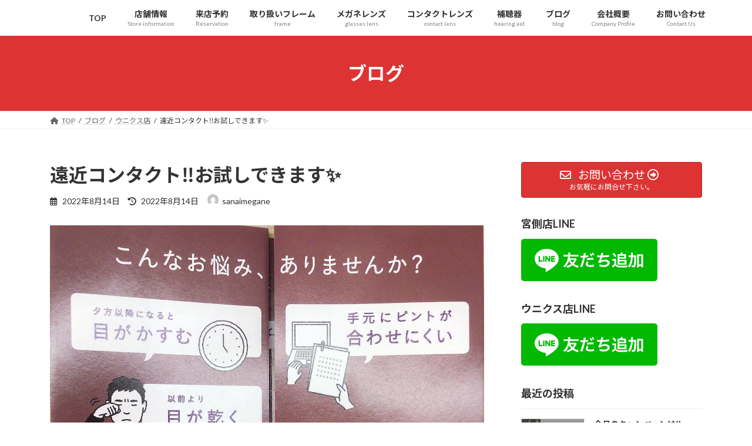

--- FILE ---
content_type: text/html; charset=UTF-8
request_url: https://sanaimegane.com/2022/08/14/%E9%81%A0%E8%BF%91%E3%82%B3%E3%83%B3%E3%82%BF%E3%82%AF%E3%83%88%E2%80%BC%EF%B8%8E%E3%81%8A%E8%A9%A6%E3%81%97%E3%81%A7%E3%81%8D%E3%81%BE%E3%81%99%E2%9C%A8/
body_size: 24841
content:
<!DOCTYPE html>
<html lang="ja">
<head>
<meta charset="utf-8">
<meta http-equiv="X-UA-Compatible" content="IE=edge">
<meta name="viewport" content="width=device-width, initial-scale=1">
<!-- Google tag (gtag.js) --><script async src="https://www.googletagmanager.com/gtag/js?id=UA-70447422-1"></script><script>window.dataLayer = window.dataLayer || [];function gtag(){dataLayer.push(arguments);}gtag('js', new Date());gtag('config', 'UA-70447422-1');</script>
<title>遠近コンタクト&#x203c;︎お試しできます&#x2728; | 秩父の三愛メガネ</title>
<meta name='robots' content='max-image-preview:large' />
	<style>img:is([sizes="auto" i], [sizes^="auto," i]) { contain-intrinsic-size: 3000px 1500px }</style>
	<link rel='dns-prefetch' href='//secure.gravatar.com' />
<link rel='dns-prefetch' href='//stats.wp.com' />
<link rel='dns-prefetch' href='//cdnjs.cloudflare.com' />
<link rel='dns-prefetch' href='//v0.wordpress.com' />
<link rel="alternate" type="application/rss+xml" title="秩父の三愛メガネ &raquo; フィード" href="https://sanaimegane.com/feed/" />
<link rel="alternate" type="application/rss+xml" title="秩父の三愛メガネ &raquo; コメントフィード" href="https://sanaimegane.com/comments/feed/" />
<link rel="alternate" type="application/rss+xml" title="秩父の三愛メガネ &raquo; 遠近コンタクト&#x203c;︎お試しできます&#x2728; のコメントのフィード" href="https://sanaimegane.com/2022/08/14/%e9%81%a0%e8%bf%91%e3%82%b3%e3%83%b3%e3%82%bf%e3%82%af%e3%83%88%e2%80%bc%ef%b8%8e%e3%81%8a%e8%a9%a6%e3%81%97%e3%81%a7%e3%81%8d%e3%81%be%e3%81%99%e2%9c%a8/feed/" />
<meta name="description" content="こんにちは&#x1f601;ウニクス店の土屋です&#x203c;︎最近は天候が不安定ですね&#x1f613;体調管理が難しいです&#x1f605;さて、皆さん遠近のコンタクトレンズがあるのをご存知でしょうか？遠くと近くが だいたい見える感じです&#x263a;&#xfe0f;お試しすることもできますので是非ご利用下さい&#x1f60c;" /><link rel='stylesheet' id='vkExUnit_common_style-css' href='https://sanaimegane.com/wp-content/plugins/vk-all-in-one-expansion-unit/assets/css/vkExUnit_style.css?ver=9.112.3.0' type='text/css' media='all' />
<style id='vkExUnit_common_style-inline-css' type='text/css'>
.grecaptcha-badge{bottom: 85px !important;}
:root {--ver_page_top_button_url:url(https://sanaimegane.com/wp-content/plugins/vk-all-in-one-expansion-unit/assets/images/to-top-btn-icon.svg);}@font-face {font-weight: normal;font-style: normal;font-family: "vk_sns";src: url("https://sanaimegane.com/wp-content/plugins/vk-all-in-one-expansion-unit/inc/sns/icons/fonts/vk_sns.eot?-bq20cj");src: url("https://sanaimegane.com/wp-content/plugins/vk-all-in-one-expansion-unit/inc/sns/icons/fonts/vk_sns.eot?#iefix-bq20cj") format("embedded-opentype"),url("https://sanaimegane.com/wp-content/plugins/vk-all-in-one-expansion-unit/inc/sns/icons/fonts/vk_sns.woff?-bq20cj") format("woff"),url("https://sanaimegane.com/wp-content/plugins/vk-all-in-one-expansion-unit/inc/sns/icons/fonts/vk_sns.ttf?-bq20cj") format("truetype"),url("https://sanaimegane.com/wp-content/plugins/vk-all-in-one-expansion-unit/inc/sns/icons/fonts/vk_sns.svg?-bq20cj#vk_sns") format("svg");}
.veu_promotion-alert__content--text {border: 1px solid rgba(0,0,0,0.125);padding: 0.5em 1em;border-radius: var(--vk-size-radius);margin-bottom: var(--vk-margin-block-bottom);font-size: 0.875rem;}/* Alert Content部分に段落タグを入れた場合に最後の段落の余白を0にする */.veu_promotion-alert__content--text p:last-of-type{margin-bottom:0;margin-top: 0;}
</style>
<link rel='stylesheet' id='wp-block-library-css' href='https://sanaimegane.com/wp-includes/css/dist/block-library/style.min.css?ver=6.8.3' type='text/css' media='all' />
<style id='wp-block-library-inline-css' type='text/css'>
.vk-cols--reverse{flex-direction:row-reverse}.vk-cols--hasbtn{margin-bottom:0}.vk-cols--hasbtn>.row>.vk_gridColumn_item,.vk-cols--hasbtn>.wp-block-column{position:relative;padding-bottom:3em}.vk-cols--hasbtn>.row>.vk_gridColumn_item>.wp-block-buttons,.vk-cols--hasbtn>.row>.vk_gridColumn_item>.vk_button,.vk-cols--hasbtn>.wp-block-column>.wp-block-buttons,.vk-cols--hasbtn>.wp-block-column>.vk_button{position:absolute;bottom:0;width:100%}.vk-cols--fit.wp-block-columns{gap:0}.vk-cols--fit.wp-block-columns,.vk-cols--fit.wp-block-columns:not(.is-not-stacked-on-mobile){margin-top:0;margin-bottom:0;justify-content:space-between}.vk-cols--fit.wp-block-columns>.wp-block-column *:last-child,.vk-cols--fit.wp-block-columns:not(.is-not-stacked-on-mobile)>.wp-block-column *:last-child{margin-bottom:0}.vk-cols--fit.wp-block-columns>.wp-block-column>.wp-block-cover,.vk-cols--fit.wp-block-columns:not(.is-not-stacked-on-mobile)>.wp-block-column>.wp-block-cover{margin-top:0}.vk-cols--fit.wp-block-columns.has-background,.vk-cols--fit.wp-block-columns:not(.is-not-stacked-on-mobile).has-background{padding:0}@media(max-width: 599px){.vk-cols--fit.wp-block-columns:not(.has-background)>.wp-block-column:not(.has-background),.vk-cols--fit.wp-block-columns:not(.is-not-stacked-on-mobile):not(.has-background)>.wp-block-column:not(.has-background){padding-left:0 !important;padding-right:0 !important}}@media(min-width: 782px){.vk-cols--fit.wp-block-columns .block-editor-block-list__block.wp-block-column:not(:first-child),.vk-cols--fit.wp-block-columns>.wp-block-column:not(:first-child),.vk-cols--fit.wp-block-columns:not(.is-not-stacked-on-mobile) .block-editor-block-list__block.wp-block-column:not(:first-child),.vk-cols--fit.wp-block-columns:not(.is-not-stacked-on-mobile)>.wp-block-column:not(:first-child){margin-left:0}}@media(min-width: 600px)and (max-width: 781px){.vk-cols--fit.wp-block-columns .wp-block-column:nth-child(2n),.vk-cols--fit.wp-block-columns:not(.is-not-stacked-on-mobile) .wp-block-column:nth-child(2n){margin-left:0}.vk-cols--fit.wp-block-columns .wp-block-column:not(:only-child),.vk-cols--fit.wp-block-columns:not(.is-not-stacked-on-mobile) .wp-block-column:not(:only-child){flex-basis:50% !important}}.vk-cols--fit--gap1.wp-block-columns{gap:1px}@media(min-width: 600px)and (max-width: 781px){.vk-cols--fit--gap1.wp-block-columns .wp-block-column:not(:only-child){flex-basis:calc(50% - 1px) !important}}.vk-cols--fit.vk-cols--grid>.block-editor-block-list__block,.vk-cols--fit.vk-cols--grid>.wp-block-column,.vk-cols--fit.vk-cols--grid:not(.is-not-stacked-on-mobile)>.block-editor-block-list__block,.vk-cols--fit.vk-cols--grid:not(.is-not-stacked-on-mobile)>.wp-block-column{flex-basis:50%;box-sizing:border-box}@media(max-width: 599px){.vk-cols--fit.vk-cols--grid.vk-cols--grid--alignfull>.wp-block-column:nth-child(2)>.wp-block-cover,.vk-cols--fit.vk-cols--grid.vk-cols--grid--alignfull>.wp-block-column:nth-child(2)>.vk_outer,.vk-cols--fit.vk-cols--grid:not(.is-not-stacked-on-mobile).vk-cols--grid--alignfull>.wp-block-column:nth-child(2)>.wp-block-cover,.vk-cols--fit.vk-cols--grid:not(.is-not-stacked-on-mobile).vk-cols--grid--alignfull>.wp-block-column:nth-child(2)>.vk_outer{width:100vw;margin-right:calc((100% - 100vw)/2);margin-left:calc((100% - 100vw)/2)}}@media(min-width: 600px){.vk-cols--fit.vk-cols--grid.vk-cols--grid--alignfull>.wp-block-column:nth-child(2)>.wp-block-cover,.vk-cols--fit.vk-cols--grid.vk-cols--grid--alignfull>.wp-block-column:nth-child(2)>.vk_outer,.vk-cols--fit.vk-cols--grid:not(.is-not-stacked-on-mobile).vk-cols--grid--alignfull>.wp-block-column:nth-child(2)>.wp-block-cover,.vk-cols--fit.vk-cols--grid:not(.is-not-stacked-on-mobile).vk-cols--grid--alignfull>.wp-block-column:nth-child(2)>.vk_outer{margin-right:calc(100% - 50vw);width:50vw}}@media(min-width: 600px){.vk-cols--fit.vk-cols--grid.vk-cols--grid--alignfull.vk-cols--reverse>.wp-block-column,.vk-cols--fit.vk-cols--grid:not(.is-not-stacked-on-mobile).vk-cols--grid--alignfull.vk-cols--reverse>.wp-block-column{margin-left:0;margin-right:0}.vk-cols--fit.vk-cols--grid.vk-cols--grid--alignfull.vk-cols--reverse>.wp-block-column:nth-child(2)>.wp-block-cover,.vk-cols--fit.vk-cols--grid.vk-cols--grid--alignfull.vk-cols--reverse>.wp-block-column:nth-child(2)>.vk_outer,.vk-cols--fit.vk-cols--grid:not(.is-not-stacked-on-mobile).vk-cols--grid--alignfull.vk-cols--reverse>.wp-block-column:nth-child(2)>.wp-block-cover,.vk-cols--fit.vk-cols--grid:not(.is-not-stacked-on-mobile).vk-cols--grid--alignfull.vk-cols--reverse>.wp-block-column:nth-child(2)>.vk_outer{margin-left:calc(100% - 50vw)}}.vk-cols--menu h2,.vk-cols--menu h3,.vk-cols--menu h4,.vk-cols--menu h5{margin-bottom:.2em;text-shadow:#000 0 0 10px}.vk-cols--menu h2:first-child,.vk-cols--menu h3:first-child,.vk-cols--menu h4:first-child,.vk-cols--menu h5:first-child{margin-top:0}.vk-cols--menu p{margin-bottom:1rem;text-shadow:#000 0 0 10px}.vk-cols--menu .wp-block-cover__inner-container:last-child{margin-bottom:0}.vk-cols--fitbnrs .wp-block-column .wp-block-cover:hover img{filter:unset}.vk-cols--fitbnrs .wp-block-column .wp-block-cover:hover{background-color:unset}.vk-cols--fitbnrs .wp-block-column .wp-block-cover:hover .wp-block-cover__image-background{filter:unset !important}.vk-cols--fitbnrs .wp-block-cover .wp-block-cover__inner-container{position:absolute;height:100%;width:100%}.vk-cols--fitbnrs .vk_button{height:100%;margin:0}.vk-cols--fitbnrs .vk_button .vk_button_btn,.vk-cols--fitbnrs .vk_button .btn{height:100%;width:100%;border:none;box-shadow:none;background-color:unset !important;transition:unset}.vk-cols--fitbnrs .vk_button .vk_button_btn:hover,.vk-cols--fitbnrs .vk_button .btn:hover{transition:unset}.vk-cols--fitbnrs .vk_button .vk_button_btn:after,.vk-cols--fitbnrs .vk_button .btn:after{border:none}.vk-cols--fitbnrs .vk_button .vk_button_link_txt{width:100%;position:absolute;top:50%;left:50%;transform:translateY(-50%) translateX(-50%);font-size:2rem;text-shadow:#000 0 0 10px}.vk-cols--fitbnrs .vk_button .vk_button_link_subCaption{width:100%;position:absolute;top:calc(50% + 2.2em);left:50%;transform:translateY(-50%) translateX(-50%);text-shadow:#000 0 0 10px}@media(min-width: 992px){.vk-cols--media.wp-block-columns{gap:3rem}}.vk-fit-map figure{margin-bottom:0}.vk-fit-map iframe{position:relative;margin-bottom:0;display:block;max-height:400px;width:100vw}.vk-fit-map:is(.alignfull,.alignwide) div{max-width:100%}.vk-table--th--width25 :where(tr>*:first-child){width:25%}.vk-table--th--width30 :where(tr>*:first-child){width:30%}.vk-table--th--width35 :where(tr>*:first-child){width:35%}.vk-table--th--width40 :where(tr>*:first-child){width:40%}.vk-table--th--bg-bright :where(tr>*:first-child){background-color:var(--wp--preset--color--bg-secondary, rgba(0, 0, 0, 0.05))}@media(max-width: 599px){.vk-table--mobile-block :is(th,td){width:100%;display:block}.vk-table--mobile-block.wp-block-table table :is(th,td){border-top:none}}.vk-table--width--th25 :where(tr>*:first-child){width:25%}.vk-table--width--th30 :where(tr>*:first-child){width:30%}.vk-table--width--th35 :where(tr>*:first-child){width:35%}.vk-table--width--th40 :where(tr>*:first-child){width:40%}.no-margin{margin:0}@media(max-width: 599px){.wp-block-image.vk-aligncenter--mobile>.alignright{float:none;margin-left:auto;margin-right:auto}.vk-no-padding-horizontal--mobile{padding-left:0 !important;padding-right:0 !important}}
/* VK Color Palettes */:root{ --wp--preset--color--vk-color-primary:#dd3333}/* --vk-color-primary is deprecated. */:root{ --vk-color-primary: var(--wp--preset--color--vk-color-primary);}:root{ --wp--preset--color--vk-color-primary-dark:#b12929}/* --vk-color-primary-dark is deprecated. */:root{ --vk-color-primary-dark: var(--wp--preset--color--vk-color-primary-dark);}:root{ --wp--preset--color--vk-color-primary-vivid:#f33838}/* --vk-color-primary-vivid is deprecated. */:root{ --vk-color-primary-vivid: var(--wp--preset--color--vk-color-primary-vivid);}
</style>
<style id='classic-theme-styles-inline-css' type='text/css'>
/*! This file is auto-generated */
.wp-block-button__link{color:#fff;background-color:#32373c;border-radius:9999px;box-shadow:none;text-decoration:none;padding:calc(.667em + 2px) calc(1.333em + 2px);font-size:1.125em}.wp-block-file__button{background:#32373c;color:#fff;text-decoration:none}
</style>
<link rel='stylesheet' id='mediaelement-css' href='https://sanaimegane.com/wp-includes/js/mediaelement/mediaelementplayer-legacy.min.css?ver=4.2.17' type='text/css' media='all' />
<link rel='stylesheet' id='wp-mediaelement-css' href='https://sanaimegane.com/wp-includes/js/mediaelement/wp-mediaelement.min.css?ver=6.8.3' type='text/css' media='all' />
<style id='jetpack-sharing-buttons-style-inline-css' type='text/css'>
.jetpack-sharing-buttons__services-list{display:flex;flex-direction:row;flex-wrap:wrap;gap:0;list-style-type:none;margin:5px;padding:0}.jetpack-sharing-buttons__services-list.has-small-icon-size{font-size:12px}.jetpack-sharing-buttons__services-list.has-normal-icon-size{font-size:16px}.jetpack-sharing-buttons__services-list.has-large-icon-size{font-size:24px}.jetpack-sharing-buttons__services-list.has-huge-icon-size{font-size:36px}@media print{.jetpack-sharing-buttons__services-list{display:none!important}}.editor-styles-wrapper .wp-block-jetpack-sharing-buttons{gap:0;padding-inline-start:0}ul.jetpack-sharing-buttons__services-list.has-background{padding:1.25em 2.375em}
</style>
<style id='global-styles-inline-css' type='text/css'>
:root{--wp--preset--aspect-ratio--square: 1;--wp--preset--aspect-ratio--4-3: 4/3;--wp--preset--aspect-ratio--3-4: 3/4;--wp--preset--aspect-ratio--3-2: 3/2;--wp--preset--aspect-ratio--2-3: 2/3;--wp--preset--aspect-ratio--16-9: 16/9;--wp--preset--aspect-ratio--9-16: 9/16;--wp--preset--color--black: #000000;--wp--preset--color--cyan-bluish-gray: #abb8c3;--wp--preset--color--white: #ffffff;--wp--preset--color--pale-pink: #f78da7;--wp--preset--color--vivid-red: #cf2e2e;--wp--preset--color--luminous-vivid-orange: #ff6900;--wp--preset--color--luminous-vivid-amber: #fcb900;--wp--preset--color--light-green-cyan: #7bdcb5;--wp--preset--color--vivid-green-cyan: #00d084;--wp--preset--color--pale-cyan-blue: #8ed1fc;--wp--preset--color--vivid-cyan-blue: #0693e3;--wp--preset--color--vivid-purple: #9b51e0;--wp--preset--color--vk-color-primary: #dd3333;--wp--preset--color--vk-color-primary-dark: #b12929;--wp--preset--color--vk-color-primary-vivid: #f33838;--wp--preset--gradient--vivid-cyan-blue-to-vivid-purple: linear-gradient(135deg,rgba(6,147,227,1) 0%,rgb(155,81,224) 100%);--wp--preset--gradient--light-green-cyan-to-vivid-green-cyan: linear-gradient(135deg,rgb(122,220,180) 0%,rgb(0,208,130) 100%);--wp--preset--gradient--luminous-vivid-amber-to-luminous-vivid-orange: linear-gradient(135deg,rgba(252,185,0,1) 0%,rgba(255,105,0,1) 100%);--wp--preset--gradient--luminous-vivid-orange-to-vivid-red: linear-gradient(135deg,rgba(255,105,0,1) 0%,rgb(207,46,46) 100%);--wp--preset--gradient--very-light-gray-to-cyan-bluish-gray: linear-gradient(135deg,rgb(238,238,238) 0%,rgb(169,184,195) 100%);--wp--preset--gradient--cool-to-warm-spectrum: linear-gradient(135deg,rgb(74,234,220) 0%,rgb(151,120,209) 20%,rgb(207,42,186) 40%,rgb(238,44,130) 60%,rgb(251,105,98) 80%,rgb(254,248,76) 100%);--wp--preset--gradient--blush-light-purple: linear-gradient(135deg,rgb(255,206,236) 0%,rgb(152,150,240) 100%);--wp--preset--gradient--blush-bordeaux: linear-gradient(135deg,rgb(254,205,165) 0%,rgb(254,45,45) 50%,rgb(107,0,62) 100%);--wp--preset--gradient--luminous-dusk: linear-gradient(135deg,rgb(255,203,112) 0%,rgb(199,81,192) 50%,rgb(65,88,208) 100%);--wp--preset--gradient--pale-ocean: linear-gradient(135deg,rgb(255,245,203) 0%,rgb(182,227,212) 50%,rgb(51,167,181) 100%);--wp--preset--gradient--electric-grass: linear-gradient(135deg,rgb(202,248,128) 0%,rgb(113,206,126) 100%);--wp--preset--gradient--midnight: linear-gradient(135deg,rgb(2,3,129) 0%,rgb(40,116,252) 100%);--wp--preset--gradient--vivid-green-cyan-to-vivid-cyan-blue: linear-gradient(135deg,rgba(0,208,132,1) 0%,rgba(6,147,227,1) 100%);--wp--preset--font-size--small: 14px;--wp--preset--font-size--medium: 20px;--wp--preset--font-size--large: 24px;--wp--preset--font-size--x-large: 42px;--wp--preset--font-size--regular: 16px;--wp--preset--font-size--huge: 36px;--wp--preset--spacing--20: 0.44rem;--wp--preset--spacing--30: 0.67rem;--wp--preset--spacing--40: 1rem;--wp--preset--spacing--50: 1.5rem;--wp--preset--spacing--60: 2.25rem;--wp--preset--spacing--70: 3.38rem;--wp--preset--spacing--80: 5.06rem;--wp--preset--shadow--natural: 6px 6px 9px rgba(0, 0, 0, 0.2);--wp--preset--shadow--deep: 12px 12px 50px rgba(0, 0, 0, 0.4);--wp--preset--shadow--sharp: 6px 6px 0px rgba(0, 0, 0, 0.2);--wp--preset--shadow--outlined: 6px 6px 0px -3px rgba(255, 255, 255, 1), 6px 6px rgba(0, 0, 0, 1);--wp--preset--shadow--crisp: 6px 6px 0px rgba(0, 0, 0, 1);}:where(.is-layout-flex){gap: 0.5em;}:where(.is-layout-grid){gap: 0.5em;}body .is-layout-flex{display: flex;}.is-layout-flex{flex-wrap: wrap;align-items: center;}.is-layout-flex > :is(*, div){margin: 0;}body .is-layout-grid{display: grid;}.is-layout-grid > :is(*, div){margin: 0;}:where(.wp-block-columns.is-layout-flex){gap: 2em;}:where(.wp-block-columns.is-layout-grid){gap: 2em;}:where(.wp-block-post-template.is-layout-flex){gap: 1.25em;}:where(.wp-block-post-template.is-layout-grid){gap: 1.25em;}.has-black-color{color: var(--wp--preset--color--black) !important;}.has-cyan-bluish-gray-color{color: var(--wp--preset--color--cyan-bluish-gray) !important;}.has-white-color{color: var(--wp--preset--color--white) !important;}.has-pale-pink-color{color: var(--wp--preset--color--pale-pink) !important;}.has-vivid-red-color{color: var(--wp--preset--color--vivid-red) !important;}.has-luminous-vivid-orange-color{color: var(--wp--preset--color--luminous-vivid-orange) !important;}.has-luminous-vivid-amber-color{color: var(--wp--preset--color--luminous-vivid-amber) !important;}.has-light-green-cyan-color{color: var(--wp--preset--color--light-green-cyan) !important;}.has-vivid-green-cyan-color{color: var(--wp--preset--color--vivid-green-cyan) !important;}.has-pale-cyan-blue-color{color: var(--wp--preset--color--pale-cyan-blue) !important;}.has-vivid-cyan-blue-color{color: var(--wp--preset--color--vivid-cyan-blue) !important;}.has-vivid-purple-color{color: var(--wp--preset--color--vivid-purple) !important;}.has-vk-color-primary-color{color: var(--wp--preset--color--vk-color-primary) !important;}.has-vk-color-primary-dark-color{color: var(--wp--preset--color--vk-color-primary-dark) !important;}.has-vk-color-primary-vivid-color{color: var(--wp--preset--color--vk-color-primary-vivid) !important;}.has-black-background-color{background-color: var(--wp--preset--color--black) !important;}.has-cyan-bluish-gray-background-color{background-color: var(--wp--preset--color--cyan-bluish-gray) !important;}.has-white-background-color{background-color: var(--wp--preset--color--white) !important;}.has-pale-pink-background-color{background-color: var(--wp--preset--color--pale-pink) !important;}.has-vivid-red-background-color{background-color: var(--wp--preset--color--vivid-red) !important;}.has-luminous-vivid-orange-background-color{background-color: var(--wp--preset--color--luminous-vivid-orange) !important;}.has-luminous-vivid-amber-background-color{background-color: var(--wp--preset--color--luminous-vivid-amber) !important;}.has-light-green-cyan-background-color{background-color: var(--wp--preset--color--light-green-cyan) !important;}.has-vivid-green-cyan-background-color{background-color: var(--wp--preset--color--vivid-green-cyan) !important;}.has-pale-cyan-blue-background-color{background-color: var(--wp--preset--color--pale-cyan-blue) !important;}.has-vivid-cyan-blue-background-color{background-color: var(--wp--preset--color--vivid-cyan-blue) !important;}.has-vivid-purple-background-color{background-color: var(--wp--preset--color--vivid-purple) !important;}.has-vk-color-primary-background-color{background-color: var(--wp--preset--color--vk-color-primary) !important;}.has-vk-color-primary-dark-background-color{background-color: var(--wp--preset--color--vk-color-primary-dark) !important;}.has-vk-color-primary-vivid-background-color{background-color: var(--wp--preset--color--vk-color-primary-vivid) !important;}.has-black-border-color{border-color: var(--wp--preset--color--black) !important;}.has-cyan-bluish-gray-border-color{border-color: var(--wp--preset--color--cyan-bluish-gray) !important;}.has-white-border-color{border-color: var(--wp--preset--color--white) !important;}.has-pale-pink-border-color{border-color: var(--wp--preset--color--pale-pink) !important;}.has-vivid-red-border-color{border-color: var(--wp--preset--color--vivid-red) !important;}.has-luminous-vivid-orange-border-color{border-color: var(--wp--preset--color--luminous-vivid-orange) !important;}.has-luminous-vivid-amber-border-color{border-color: var(--wp--preset--color--luminous-vivid-amber) !important;}.has-light-green-cyan-border-color{border-color: var(--wp--preset--color--light-green-cyan) !important;}.has-vivid-green-cyan-border-color{border-color: var(--wp--preset--color--vivid-green-cyan) !important;}.has-pale-cyan-blue-border-color{border-color: var(--wp--preset--color--pale-cyan-blue) !important;}.has-vivid-cyan-blue-border-color{border-color: var(--wp--preset--color--vivid-cyan-blue) !important;}.has-vivid-purple-border-color{border-color: var(--wp--preset--color--vivid-purple) !important;}.has-vk-color-primary-border-color{border-color: var(--wp--preset--color--vk-color-primary) !important;}.has-vk-color-primary-dark-border-color{border-color: var(--wp--preset--color--vk-color-primary-dark) !important;}.has-vk-color-primary-vivid-border-color{border-color: var(--wp--preset--color--vk-color-primary-vivid) !important;}.has-vivid-cyan-blue-to-vivid-purple-gradient-background{background: var(--wp--preset--gradient--vivid-cyan-blue-to-vivid-purple) !important;}.has-light-green-cyan-to-vivid-green-cyan-gradient-background{background: var(--wp--preset--gradient--light-green-cyan-to-vivid-green-cyan) !important;}.has-luminous-vivid-amber-to-luminous-vivid-orange-gradient-background{background: var(--wp--preset--gradient--luminous-vivid-amber-to-luminous-vivid-orange) !important;}.has-luminous-vivid-orange-to-vivid-red-gradient-background{background: var(--wp--preset--gradient--luminous-vivid-orange-to-vivid-red) !important;}.has-very-light-gray-to-cyan-bluish-gray-gradient-background{background: var(--wp--preset--gradient--very-light-gray-to-cyan-bluish-gray) !important;}.has-cool-to-warm-spectrum-gradient-background{background: var(--wp--preset--gradient--cool-to-warm-spectrum) !important;}.has-blush-light-purple-gradient-background{background: var(--wp--preset--gradient--blush-light-purple) !important;}.has-blush-bordeaux-gradient-background{background: var(--wp--preset--gradient--blush-bordeaux) !important;}.has-luminous-dusk-gradient-background{background: var(--wp--preset--gradient--luminous-dusk) !important;}.has-pale-ocean-gradient-background{background: var(--wp--preset--gradient--pale-ocean) !important;}.has-electric-grass-gradient-background{background: var(--wp--preset--gradient--electric-grass) !important;}.has-midnight-gradient-background{background: var(--wp--preset--gradient--midnight) !important;}.has-small-font-size{font-size: var(--wp--preset--font-size--small) !important;}.has-medium-font-size{font-size: var(--wp--preset--font-size--medium) !important;}.has-large-font-size{font-size: var(--wp--preset--font-size--large) !important;}.has-x-large-font-size{font-size: var(--wp--preset--font-size--x-large) !important;}
:where(.wp-block-post-template.is-layout-flex){gap: 1.25em;}:where(.wp-block-post-template.is-layout-grid){gap: 1.25em;}
:where(.wp-block-columns.is-layout-flex){gap: 2em;}:where(.wp-block-columns.is-layout-grid){gap: 2em;}
:root :where(.wp-block-pullquote){font-size: 1.5em;line-height: 1.6;}
</style>
<link rel='stylesheet' id='toc-screen-css' href='https://sanaimegane.com/wp-content/plugins/table-of-contents-plus/screen.min.css?ver=2411.1' type='text/css' media='all' />
<link rel='stylesheet' id='fontawesome-css-6-css' href='https://sanaimegane.com/wp-content/plugins/wp-font-awesome/font-awesome/css/fontawesome-all.min.css?ver=1.8.0' type='text/css' media='all' />
<link rel='stylesheet' id='fontawesome-css-4-css' href='https://sanaimegane.com/wp-content/plugins/wp-font-awesome/font-awesome/css/v4-shims.min.css?ver=1.8.0' type='text/css' media='all' />
<link rel='stylesheet' id='vk-swiper-style-css' href='https://sanaimegane.com/wp-content/plugins/vk-blocks/vendor/vektor-inc/vk-swiper/src/assets/css/swiper-bundle.min.css?ver=11.0.2' type='text/css' media='all' />
<link rel='stylesheet' id='lightning-common-style-css' href='https://sanaimegane.com/wp-content/themes/lightning/_g3/assets/css/style.css?ver=15.32.1' type='text/css' media='all' />
<style id='lightning-common-style-inline-css' type='text/css'>
/* Lightning */:root {--vk-color-primary:#dd3333;--vk-color-primary-dark:#b12929;--vk-color-primary-vivid:#f33838;--g_nav_main_acc_icon_open_url:url(https://sanaimegane.com/wp-content/themes/lightning/_g3/inc/vk-mobile-nav/package/images/vk-menu-acc-icon-open-black.svg);--g_nav_main_acc_icon_close_url: url(https://sanaimegane.com/wp-content/themes/lightning/_g3/inc/vk-mobile-nav/package/images/vk-menu-close-black.svg);--g_nav_sub_acc_icon_open_url: url(https://sanaimegane.com/wp-content/themes/lightning/_g3/inc/vk-mobile-nav/package/images/vk-menu-acc-icon-open-white.svg);--g_nav_sub_acc_icon_close_url: url(https://sanaimegane.com/wp-content/themes/lightning/_g3/inc/vk-mobile-nav/package/images/vk-menu-close-white.svg);}
:root{--swiper-navigation-color: #fff;}
/* vk-mobile-nav */:root {--vk-mobile-nav-menu-btn-bg-src: url("https://sanaimegane.com/wp-content/themes/lightning/_g3/inc/vk-mobile-nav/package/images/vk-menu-btn-black.svg");--vk-mobile-nav-menu-btn-close-bg-src: url("https://sanaimegane.com/wp-content/themes/lightning/_g3/inc/vk-mobile-nav/package/images/vk-menu-close-black.svg");--vk-menu-acc-icon-open-black-bg-src: url("https://sanaimegane.com/wp-content/themes/lightning/_g3/inc/vk-mobile-nav/package/images/vk-menu-acc-icon-open-black.svg");--vk-menu-acc-icon-open-white-bg-src: url("https://sanaimegane.com/wp-content/themes/lightning/_g3/inc/vk-mobile-nav/package/images/vk-menu-acc-icon-open-white.svg");--vk-menu-acc-icon-close-black-bg-src: url("https://sanaimegane.com/wp-content/themes/lightning/_g3/inc/vk-mobile-nav/package/images/vk-menu-close-black.svg");--vk-menu-acc-icon-close-white-bg-src: url("https://sanaimegane.com/wp-content/themes/lightning/_g3/inc/vk-mobile-nav/package/images/vk-menu-close-white.svg");}
</style>
<link rel='stylesheet' id='lightning-design-style-css' href='https://sanaimegane.com/wp-content/themes/lightning/_g3/design-skin/origin3/css/style.css?ver=15.32.1' type='text/css' media='all' />
<style id='lightning-design-style-inline-css' type='text/css'>
.tagcloud a:before { font-family: "Font Awesome 5 Free";content: "\f02b";font-weight: bold; }
</style>
<link rel='stylesheet' id='vk-blog-card-css' href='https://sanaimegane.com/wp-content/themes/lightning/_g3/inc/vk-wp-oembed-blog-card/package/css/blog-card.css?ver=6.8.3' type='text/css' media='all' />
<link rel='stylesheet' id='veu-cta-css' href='https://sanaimegane.com/wp-content/plugins/vk-all-in-one-expansion-unit/inc/call-to-action/package/assets/css/style.css?ver=9.112.3.0' type='text/css' media='all' />
<link rel='stylesheet' id='vk-blocks-build-css-css' href='https://sanaimegane.com/wp-content/plugins/vk-blocks/build/block-build.css?ver=1.114.2.1' type='text/css' media='all' />
<style id='vk-blocks-build-css-inline-css' type='text/css'>
:root {--vk_flow-arrow: url(https://sanaimegane.com/wp-content/plugins/vk-blocks/inc/vk-blocks/images/arrow_bottom.svg);--vk_image-mask-circle: url(https://sanaimegane.com/wp-content/plugins/vk-blocks/inc/vk-blocks/images/circle.svg);--vk_image-mask-wave01: url(https://sanaimegane.com/wp-content/plugins/vk-blocks/inc/vk-blocks/images/wave01.svg);--vk_image-mask-wave02: url(https://sanaimegane.com/wp-content/plugins/vk-blocks/inc/vk-blocks/images/wave02.svg);--vk_image-mask-wave03: url(https://sanaimegane.com/wp-content/plugins/vk-blocks/inc/vk-blocks/images/wave03.svg);--vk_image-mask-wave04: url(https://sanaimegane.com/wp-content/plugins/vk-blocks/inc/vk-blocks/images/wave04.svg);}

	:root {

		--vk-balloon-border-width:1px;

		--vk-balloon-speech-offset:-12px;
	}
	
</style>
<link rel='stylesheet' id='lightning-theme-style-css' href='https://sanaimegane.com/wp-content/themes/lightning-child-sample/style.css?ver=15.32.1' type='text/css' media='all' />
<link rel='stylesheet' id='vk-font-awesome-css' href='https://sanaimegane.com/wp-content/themes/lightning/vendor/vektor-inc/font-awesome-versions/src/versions/6/css/all.min.css?ver=6.6.0' type='text/css' media='all' />
<script type="text/javascript" src="https://sanaimegane.com/wp-includes/js/jquery/jquery.min.js?ver=3.7.1" id="jquery-core-js"></script>
<script type="text/javascript" src="https://sanaimegane.com/wp-includes/js/jquery/jquery-migrate.min.js?ver=3.4.1" id="jquery-migrate-js"></script>
<script type="text/javascript" src="//cdnjs.cloudflare.com/ajax/libs/jquery-easing/1.4.1/jquery.easing.min.js?ver=6.8.3" id="jquery-easing-js"></script>
<link rel="https://api.w.org/" href="https://sanaimegane.com/wp-json/" /><link rel="alternate" title="JSON" type="application/json" href="https://sanaimegane.com/wp-json/wp/v2/posts/7800" /><link rel="EditURI" type="application/rsd+xml" title="RSD" href="https://sanaimegane.com/xmlrpc.php?rsd" />
<meta name="generator" content="WordPress 6.8.3" />
<link rel="canonical" href="https://sanaimegane.com/2022/08/14/%e9%81%a0%e8%bf%91%e3%82%b3%e3%83%b3%e3%82%bf%e3%82%af%e3%83%88%e2%80%bc%ef%b8%8e%e3%81%8a%e8%a9%a6%e3%81%97%e3%81%a7%e3%81%8d%e3%81%be%e3%81%99%e2%9c%a8/" />
<link rel='shortlink' href='https://wp.me/p7Tp3Q-21O' />
<link rel="alternate" title="oEmbed (JSON)" type="application/json+oembed" href="https://sanaimegane.com/wp-json/oembed/1.0/embed?url=https%3A%2F%2Fsanaimegane.com%2F2022%2F08%2F14%2F%25e9%2581%25a0%25e8%25bf%2591%25e3%2582%25b3%25e3%2583%25b3%25e3%2582%25bf%25e3%2582%25af%25e3%2583%2588%25e2%2580%25bc%25ef%25b8%258e%25e3%2581%258a%25e8%25a9%25a6%25e3%2581%2597%25e3%2581%25a7%25e3%2581%258d%25e3%2581%25be%25e3%2581%2599%25e2%259c%25a8%2F" />
<link rel="alternate" title="oEmbed (XML)" type="text/xml+oembed" href="https://sanaimegane.com/wp-json/oembed/1.0/embed?url=https%3A%2F%2Fsanaimegane.com%2F2022%2F08%2F14%2F%25e9%2581%25a0%25e8%25bf%2591%25e3%2582%25b3%25e3%2583%25b3%25e3%2582%25bf%25e3%2582%25af%25e3%2583%2588%25e2%2580%25bc%25ef%25b8%258e%25e3%2581%258a%25e8%25a9%25a6%25e3%2581%2597%25e3%2581%25a7%25e3%2581%258d%25e3%2581%25be%25e3%2581%2599%25e2%259c%25a8%2F&#038;format=xml" />
<!-- Favicon Rotator -->
<link rel="shortcut icon" href="https://sanaimegane.com/wp-content/uploads/2015/11/うさ-ファビコン1-16x16.jpg" />
<link rel="apple-touch-icon-precomposed" href="https://sanaimegane.com/wp-content/uploads/2015/11/53e96c84cdf6ed331aa340f410072cc6.jpg" />
<!-- End Favicon Rotator -->
	<style>img#wpstats{display:none}</style>
		<script type="application/ld+json">
{
    "@context": "https://schema.org",
    "@type": "BreadcrumbList",
    "itemListElement": [
        {
            "@type": "ListItem",
            "position": 1,
            "name": "TOP",
            "item": "https://sanaimegane.com"
        },
        {
            "@type": "ListItem",
            "position": 2,
            "name": "ブログ",
            "item": "https://sanaimegane.com/blog/"
        },
        {
            "@type": "ListItem",
            "position": 3,
            "name": "ウニクス店",
            "item": "https://sanaimegane.com/category/%e3%82%a6%e3%83%8b%e3%82%af%e3%82%b9%e5%ba%97/"
        },
        {
            "@type": "ListItem",
            "position": 4,
            "name": "遠近コンタクト&#x203c;︎お試しできます&#x2728;"
        }
    ]
}</script>
<!-- Jetpack Open Graph Tags -->
<meta property="og:type" content="article" />
<meta property="og:title" content="遠近コンタクト&#x203c;︎お試しできます&#x2728;" />
<meta property="og:url" content="https://sanaimegane.com/2022/08/14/%e9%81%a0%e8%bf%91%e3%82%b3%e3%83%b3%e3%82%bf%e3%82%af%e3%83%88%e2%80%bc%ef%b8%8e%e3%81%8a%e8%a9%a6%e3%81%97%e3%81%a7%e3%81%8d%e3%81%be%e3%81%99%e2%9c%a8/" />
<meta property="og:description" content="こんにちは&#x1f601; ウニクス店の土屋です&#x203c;︎ 最近は天候が不安定ですね&amp;#x1f613&hellip;" />
<meta property="article:published_time" content="2022-08-14T02:07:16+00:00" />
<meta property="article:modified_time" content="2022-08-14T02:07:16+00:00" />
<meta property="og:site_name" content="秩父の三愛メガネ" />
<meta property="og:image" content="https://sanaimegane.com/wp-content/uploads/2022/08/ae3609e7-93e6-4cd0-b84a-05287826e51f.jpg" />
<meta property="og:image:width" content="1440" />
<meta property="og:image:height" content="1440" />
<meta property="og:image:alt" content="" />
<meta property="og:locale" content="ja_JP" />
<meta name="twitter:text:title" content="遠近コンタクト&#x203c;︎お試しできます&#x2728;" />
<meta name="twitter:image" content="https://sanaimegane.com/wp-content/uploads/2022/08/ae3609e7-93e6-4cd0-b84a-05287826e51f.jpg?w=640" />
<meta name="twitter:card" content="summary_large_image" />

<!-- End Jetpack Open Graph Tags -->
<link rel="icon" href="https://sanaimegane.com/wp-content/uploads/2019/03/cropped-65c896e178ce98bda5e9acc57aebc4d2-32x32.jpg" sizes="32x32" />
<link rel="icon" href="https://sanaimegane.com/wp-content/uploads/2019/03/cropped-65c896e178ce98bda5e9acc57aebc4d2-192x192.jpg" sizes="192x192" />
<link rel="apple-touch-icon" href="https://sanaimegane.com/wp-content/uploads/2019/03/cropped-65c896e178ce98bda5e9acc57aebc4d2-180x180.jpg" />
<meta name="msapplication-TileImage" content="https://sanaimegane.com/wp-content/uploads/2019/03/cropped-65c896e178ce98bda5e9acc57aebc4d2-270x270.jpg" />
<!-- [ VK All in One Expansion Unit Article Structure Data ] --><script type="application/ld+json">{"@context":"https://schema.org/","@type":"Article","headline":"遠近コンタクト&#x203c;︎お試しできます&#x2728;","image":"https://sanaimegane.com/wp-content/uploads/2022/08/ae3609e7-93e6-4cd0-b84a-05287826e51f-320x180.jpg","datePublished":"2022-08-14T11:07:16+09:00","dateModified":"2022-08-14T11:07:16+09:00","author":{"@type":"","name":"sanaimegane","url":"https://sanaimegane.com/","sameAs":""}}</script><!-- [ / VK All in One Expansion Unit Article Structure Data ] --></head>
<body class="wp-singular post-template-default single single-post postid-7800 single-format-standard wp-embed-responsive wp-theme-lightning wp-child-theme-lightning-child-sample vk-blocks device-pc fa_v6_css post-name-%e9%81%a0%e8%bf%91%e3%82%b3%e3%83%b3%e3%82%bf%e3%82%af%e3%83%88%e2%80%bc%ef%b8%8e%e3%81%8a%e8%a9%a6%e3%81%97%e3%81%a7%e3%81%8d%e3%81%be%e3%81%99%e2%9c%a8 category-%e3%82%a6%e3%83%8b%e3%82%af%e3%82%b9%e5%ba%97 category-contactlens category-%e3%82%b3%e3%83%b3%e3%82%bf%e3%82%af%e3%83%88%e3%83%ac%e3%83%b3%e3%82%ba category-megane category-%e4%b8%89%e6%84%9b%e3%83%a1%e3%82%ac%e3%83%8d category-%e5%ae%ae%e5%81%b4%e5%ba%97 category-chichibu category-%e9%81%a0%e8%bf%91%e4%b8%a1%e7%94%a8 category-%e9%87%8e%e5%9d%82%e5%ba%97 tag-%e3%82%a6%e3%83%8b%e3%82%af%e3%82%b9 tag-%e3%82%a6%e3%83%8b%e3%82%af%e3%82%b9%e5%ba%97 tag-%e3%82%b3%e3%83%b3%e3%82%bf%e3%82%af%e3%83%88 tag-%e3%82%b3%e3%83%b3%e3%82%bf%e3%82%af%e3%83%88%e3%83%ac%e3%83%b3%e3%82%ba tag-%e3%83%a1%e3%82%ac%e3%83%8d tag-%e4%b8%89%e6%84%9b tag-%e4%b8%89%e6%84%9b%e3%83%a1%e3%82%ac%e3%83%8d tag-%e5%ae%ae%e5%81%b4%e5%ba%97 tag-%e7%9c%bc%e9%8f%a1 tag-%e7%a7%a9%e7%88%b6 tag-%e9%81%a0%e8%bf%91%e4%b8%a1%e7%94%a8 tag-%e9%87%8e%e5%9d%82%e5%ba%97 post-type-post">
<a class="skip-link screen-reader-text" href="#main">コンテンツへスキップ</a>
<a class="skip-link screen-reader-text" href="#vk-mobile-nav">ナビゲーションに移動</a>

<header id="site-header" class="site-header site-header--layout--nav-float">
		<div id="site-header-container" class="site-header-container container">

				<div class="site-header-logo">
		<a href="https://sanaimegane.com/">
			<span><img src="http://sanaimegane.com/wp-content/uploads/2020/02/f1a54037e60df9a5a1d2113ba25e4cd9.jpg" alt="秩父の三愛メガネ" /></span>
		</a>
		</div>

		
		<nav id="global-nav" class="global-nav global-nav--layout--float-right"><ul id="menu-top" class="menu vk-menu-acc global-nav-list nav"><li id="menu-item-8001" class="menu-item menu-item-type-post_type menu-item-object-page menu-item-home"><a href="https://sanaimegane.com/"><strong class="global-nav-name">TOP</strong></a></li>
<li id="menu-item-7054" class="menu-item menu-item-type-post_type menu-item-object-page menu-item-has-children"><a href="https://sanaimegane.com/shop/"><strong class="global-nav-name">店舗情報</strong><span class="global-nav-description">Store information</span></a>
<ul class="sub-menu">
	<li id="menu-item-7051" class="menu-item menu-item-type-post_type menu-item-object-page"><a href="https://sanaimegane.com/%e4%b8%89%e6%84%9b%e3%83%a1%e3%82%ac%e3%83%8d%e3%81%ae%e3%81%93%e3%81%a0%e3%82%8f%e3%82%8a/">三愛メガネのこだわり</a></li>
</ul>
</li>
<li id="menu-item-10658" class="menu-item menu-item-type-post_type menu-item-object-page"><a href="https://sanaimegane.com/%e6%9d%a5%e5%ba%97%e4%ba%88%e7%b4%84%e3%83%9a%e3%83%bc%e3%82%b8/"><strong class="global-nav-name">来店予約</strong><span class="global-nav-description">Reservation</span></a></li>
<li id="menu-item-7050" class="menu-item menu-item-type-post_type menu-item-object-page"><a href="https://sanaimegane.com/%e3%83%a1%e3%82%ac%e3%83%8d%e3%83%95%e3%83%ac%e3%83%bc%e3%83%a0/"><strong class="global-nav-name">取り扱いフレーム</strong><span class="global-nav-description">frame</span></a></li>
<li id="menu-item-7117" class="menu-item menu-item-type-post_type menu-item-object-page"><a href="https://sanaimegane.com/%e3%83%a1%e3%82%ac%e3%83%8d%e3%83%ac%e3%83%b3%e3%82%ba/"><strong class="global-nav-name">メガネレンズ</strong><span class="global-nav-description">glasses lens</span></a></li>
<li id="menu-item-7049" class="menu-item menu-item-type-post_type menu-item-object-page"><a href="https://sanaimegane.com/contactlens/"><strong class="global-nav-name">コンタクトレンズ</strong><span class="global-nav-description">contact lens</span></a></li>
<li id="menu-item-7055" class="menu-item menu-item-type-post_type menu-item-object-page"><a href="https://sanaimegane.com/%e8%a3%9c%e8%81%b4%e5%99%a8/"><strong class="global-nav-name">補聴器</strong><span class="global-nav-description">hearing aid</span></a></li>
<li id="menu-item-7056" class="menu-item menu-item-type-post_type menu-item-object-page current_page_parent current-menu-ancestor"><a href="https://sanaimegane.com/blog/"><strong class="global-nav-name">ブログ</strong><span class="global-nav-description">blog</span></a></li>
<li id="menu-item-7052" class="menu-item menu-item-type-post_type menu-item-object-page menu-item-has-children"><a href="https://sanaimegane.com/%e4%bc%9a%e7%a4%be%e6%a6%82%e8%a6%81/"><strong class="global-nav-name">会社概要</strong><span class="global-nav-description">Company Profile</span></a>
<ul class="sub-menu">
	<li id="menu-item-8354" class="menu-item menu-item-type-post_type menu-item-object-page"><a href="https://sanaimegane.com/%e6%b1%82%e4%ba%ba%e5%8b%9f%e9%9b%86/">求人募集</a></li>
</ul>
</li>
<li id="menu-item-7057" class="menu-item menu-item-type-post_type menu-item-object-page"><a href="https://sanaimegane.com/contact/"><strong class="global-nav-name">お問い合わせ</strong><span class="global-nav-description">Contact Us</span></a></li>
</ul></nav>	</div>
	</header>



	<div class="page-header"><div class="page-header-inner container">
<div class="page-header-title">ブログ</div></div></div><!-- [ /.page-header ] -->

	<!-- [ #breadcrumb ] --><div id="breadcrumb" class="breadcrumb"><div class="container"><ol class="breadcrumb-list" itemscope itemtype="https://schema.org/BreadcrumbList"><li class="breadcrumb-list__item breadcrumb-list__item--home" itemprop="itemListElement" itemscope itemtype="http://schema.org/ListItem"><a href="https://sanaimegane.com" itemprop="item"><i class="fas fa-fw fa-home"></i><span itemprop="name">TOP</span></a><meta itemprop="position" content="1" /></li><li class="breadcrumb-list__item" itemprop="itemListElement" itemscope itemtype="http://schema.org/ListItem"><a href="https://sanaimegane.com/blog/" itemprop="item"><span itemprop="name">ブログ</span></a><meta itemprop="position" content="2" /></li><li class="breadcrumb-list__item" itemprop="itemListElement" itemscope itemtype="http://schema.org/ListItem"><a href="https://sanaimegane.com/category/%e3%82%a6%e3%83%8b%e3%82%af%e3%82%b9%e5%ba%97/" itemprop="item"><span itemprop="name">ウニクス店</span></a><meta itemprop="position" content="3" /></li><li class="breadcrumb-list__item" itemprop="itemListElement" itemscope itemtype="http://schema.org/ListItem"><span itemprop="name">遠近コンタクト&#x203c;︎お試しできます&#x2728;</span><meta itemprop="position" content="4" /></li></ol></div></div><!-- [ /#breadcrumb ] -->


<div class="site-body">
		<div class="site-body-container container">

		<div class="main-section main-section--col--two" id="main" role="main">
			
			<article id="post-7800" class="entry entry-full post-7800 post type-post status-publish format-standard has-post-thumbnail hentry category-652 category-contactlens category-638 category-megane category-612 category-603 category-chichibu category-419 category-515 tag-16 tag-792 tag-26 tag-553 tag-11 tag-103 tag-107 tag-604 tag-37 tag-3 tag-546 tag-513">

	
	
		<header class="entry-header">
			<h1 class="entry-title">
									遠近コンタクト&#x203c;︎お試しできます&#x2728;							</h1>
			<div class="entry-meta"><span class="entry-meta-item entry-meta-item-date">
			<i class="far fa-calendar-alt"></i>
			<span class="published">2022年8月14日</span>
			</span><span class="entry-meta-item entry-meta-item-updated">
			<i class="fas fa-history"></i>
			<span class="screen-reader-text">最終更新日時 : </span>
			<span class="updated">2022年8月14日</span>
			</span><span class="entry-meta-item entry-meta-item-author">
				<span class="vcard author"><span class="entry-meta-item-author-image"><img alt='' src='https://secure.gravatar.com/avatar/754022c48b02ca2a2ad2232865a787220516d8531f2fe0602995867d3624eefb?s=30&#038;d=mm&#038;r=g' class='avatar avatar-30 photo' height='30' width='30' /></span><span class="fn">sanaimegane</span></span></span></div>		</header>

	
	
	<div class="entry-body">
				<div class="veu_autoEyeCatchBox"><img fetchpriority="high" decoding="async" width="1024" height="1024" src="https://sanaimegane.com/wp-content/uploads/2022/08/ae3609e7-93e6-4cd0-b84a-05287826e51f-1024x1024.jpg" class="attachment-large size-large wp-post-image" alt="" srcset="https://sanaimegane.com/wp-content/uploads/2022/08/ae3609e7-93e6-4cd0-b84a-05287826e51f-1024x1024.jpg 1024w, https://sanaimegane.com/wp-content/uploads/2022/08/ae3609e7-93e6-4cd0-b84a-05287826e51f-300x300.jpg 300w, https://sanaimegane.com/wp-content/uploads/2022/08/ae3609e7-93e6-4cd0-b84a-05287826e51f-150x150.jpg 150w, https://sanaimegane.com/wp-content/uploads/2022/08/ae3609e7-93e6-4cd0-b84a-05287826e51f-768x768.jpg 768w, https://sanaimegane.com/wp-content/uploads/2022/08/ae3609e7-93e6-4cd0-b84a-05287826e51f.jpg 1440w" sizes="(max-width: 1024px) 100vw, 1024px" /></div>
<p>こんにちは&#x1f601;</p>



<p>ウニクス店の土屋です&#x203c;︎</p>



<p>最近は天候が不安定ですね&#x1f613;体調管理が難しいです&#x1f605;</p>



<p>さて、皆さん</p>



<p>遠近のコンタクトレンズがあるのをご存知でしょうか？</p>



<p>遠くと近くが だいたい見える感じです&#x263a;&#xfe0f;</p>



<p>お試しすることもできますので是非ご利用下さい&#x1f60c;</p>



<figure class="wp-block-image size-large"><img decoding="async" width="1024" height="1024" src="https://sanaimegane.com/wp-content/uploads/2022/08/ae3609e7-93e6-4cd0-b84a-05287826e51f-1024x1024.jpg" class="wp-image-7798" srcset="https://sanaimegane.com/wp-content/uploads/2022/08/ae3609e7-93e6-4cd0-b84a-05287826e51f-1024x1024.jpg 1024w, https://sanaimegane.com/wp-content/uploads/2022/08/ae3609e7-93e6-4cd0-b84a-05287826e51f-300x300.jpg 300w, https://sanaimegane.com/wp-content/uploads/2022/08/ae3609e7-93e6-4cd0-b84a-05287826e51f-150x150.jpg 150w, https://sanaimegane.com/wp-content/uploads/2022/08/ae3609e7-93e6-4cd0-b84a-05287826e51f-768x768.jpg 768w, https://sanaimegane.com/wp-content/uploads/2022/08/ae3609e7-93e6-4cd0-b84a-05287826e51f.jpg 1440w" sizes="(max-width: 1024px) 100vw, 1024px" /></figure>



<figure class="wp-block-image size-large"><img loading="lazy" decoding="async" width="1024" height="1024" src="https://sanaimegane.com/wp-content/uploads/2022/08/582fd31a-31f4-4d94-8742-2831ad6f07c9-1024x1024.jpg" class="wp-image-7799" srcset="https://sanaimegane.com/wp-content/uploads/2022/08/582fd31a-31f4-4d94-8742-2831ad6f07c9-1024x1024.jpg 1024w, https://sanaimegane.com/wp-content/uploads/2022/08/582fd31a-31f4-4d94-8742-2831ad6f07c9-300x300.jpg 300w, https://sanaimegane.com/wp-content/uploads/2022/08/582fd31a-31f4-4d94-8742-2831ad6f07c9-150x150.jpg 150w, https://sanaimegane.com/wp-content/uploads/2022/08/582fd31a-31f4-4d94-8742-2831ad6f07c9-768x768.jpg 768w, https://sanaimegane.com/wp-content/uploads/2022/08/582fd31a-31f4-4d94-8742-2831ad6f07c9.jpg 1440w" sizes="auto, (max-width: 1024px) 100vw, 1024px" /></figure>
<div class="veu_followSet"><div class="followSet_img" style="background-image: url('https://sanaimegane.com/wp-content/uploads/2022/08/ae3609e7-93e6-4cd0-b84a-05287826e51f.jpg')"></div>
	<div class="followSet_body">
	<p class="followSet_title">Follow me!</p>

		<div class="followSet_fb_page">
		<div class="fb-like" data-href="https://www.facebook.com/SanAimegane" data-layout="button_count" data-action="like" data-show-faces="false" data-share="false"></div>
		</div>
<div class="follow_feedly"><a href="https://feedly.com/i/subscription/feed/https://sanaimegane.com/feed/" target="blank"><img loading="lazy" decoding="async" id="feedlyFollow" src="https://s3.feedly.com/img/follows/feedly-follow-rectangle-volume-small_2x.png" alt="follow us in feedly" width="66" height="20"></a></div>
</div><!-- [ /.followSet_body ] --></div>
<!-- [ .relatedPosts ] --><aside class="veu_relatedPosts veu_contentAddSection"><h1 class="mainSection-title relatedPosts_title">関連記事</h1><div class="row"><div class="col-sm-6 relatedPosts_item"><div class="media"><div class="media-left postList_thumbnail"><a href="https://sanaimegane.com/2023/09/07/%e5%ae%8c%e5%85%a8%e4%ba%88%e7%b4%84%e5%88%b6%e2%80%bc%ef%b8%8f%e3%83%a1%e3%82%ac%e3%83%8d%e7%9b%b8%e8%ab%87%e4%bc%9a%f0%9f%91%93%e2%9c%a8/"><img width="150" height="150" src="https://sanaimegane.com/wp-content/uploads/2023/09/e539a7da-b6f9-45be-af59-a6f4deceafdd-150x150.jpg" class="attachment-thumbnail size-thumbnail wp-post-image" alt="" /></a></div><div class="media-body"><div class="media-heading"><a href="https://sanaimegane.com/2023/09/07/%e5%ae%8c%e5%85%a8%e4%ba%88%e7%b4%84%e5%88%b6%e2%80%bc%ef%b8%8f%e3%83%a1%e3%82%ac%e3%83%8d%e7%9b%b8%e8%ab%87%e4%bc%9a%f0%9f%91%93%e2%9c%a8/">完全予約制&#x203c;&#xfe0f;メガネ相談会&#x1f453;&#x2728;</a></div><div class="media-date published"><i class="fa fa-calendar"></i>&nbsp;2023年9月7日</div></div></div></div>
<div class="col-sm-6 relatedPosts_item"><div class="media"><div class="media-left postList_thumbnail"><a href="https://sanaimegane.com/2023/07/04/%e3%82%b3%e3%83%b3%e3%82%bf%e3%82%af%e3%83%88%e9%81%a0%e8%bf%91%e3%81%82%e3%82%8a%e3%81%be%e3%81%99%e2%80%bc%ef%b8%8e/"><img width="150" height="150" src="https://sanaimegane.com/wp-content/uploads/2023/07/eacf4e2c-3832-4905-afa1-5413faf5bbc6-150x150.jpg" class="attachment-thumbnail size-thumbnail wp-post-image" alt="" srcset="https://sanaimegane.com/wp-content/uploads/2023/07/eacf4e2c-3832-4905-afa1-5413faf5bbc6-150x150.jpg 150w, https://sanaimegane.com/wp-content/uploads/2023/07/eacf4e2c-3832-4905-afa1-5413faf5bbc6-300x300.jpg 300w, https://sanaimegane.com/wp-content/uploads/2023/07/eacf4e2c-3832-4905-afa1-5413faf5bbc6-1024x1024.jpg 1024w, https://sanaimegane.com/wp-content/uploads/2023/07/eacf4e2c-3832-4905-afa1-5413faf5bbc6-768x768.jpg 768w, https://sanaimegane.com/wp-content/uploads/2023/07/eacf4e2c-3832-4905-afa1-5413faf5bbc6.jpg 1440w" sizes="(max-width: 150px) 100vw, 150px" /></a></div><div class="media-body"><div class="media-heading"><a href="https://sanaimegane.com/2023/07/04/%e3%82%b3%e3%83%b3%e3%82%bf%e3%82%af%e3%83%88%e9%81%a0%e8%bf%91%e3%81%82%e3%82%8a%e3%81%be%e3%81%99%e2%80%bc%ef%b8%8e/">コンタクト遠近あります&#x203c;︎</a></div><div class="media-date published"><i class="fa fa-calendar"></i>&nbsp;2023年7月4日</div></div></div></div>
<div class="col-sm-6 relatedPosts_item"><div class="media"><div class="media-left postList_thumbnail"><a href="https://sanaimegane.com/2023/07/01/7-19%e6%b0%b4%e3%80%80%e8%87%a8%e6%99%82%e4%bc%91%e6%a5%ad%e3%81%ae%e3%81%8a%e7%9f%a5%e3%82%89%e3%81%9b/"><img width="150" height="150" src="https://sanaimegane.com/wp-content/uploads/2023/07/img_2474-150x150.jpg" class="attachment-thumbnail size-thumbnail wp-post-image" alt="" /></a></div><div class="media-body"><div class="media-heading"><a href="https://sanaimegane.com/2023/07/01/7-19%e6%b0%b4%e3%80%80%e8%87%a8%e6%99%82%e4%bc%91%e6%a5%ad%e3%81%ae%e3%81%8a%e7%9f%a5%e3%82%89%e3%81%9b/">7/19(水)　臨時休業のお知らせ</a></div><div class="media-date published"><i class="fa fa-calendar"></i>&nbsp;2023年7月1日</div></div></div></div>
<div class="col-sm-6 relatedPosts_item"><div class="media"><div class="media-left postList_thumbnail"><a href="https://sanaimegane.com/2023/07/01/7%e6%9c%88%e3%81%ae%e3%82%ad%e3%83%a3%e3%83%b3%e3%83%9a%e3%83%bc%e3%83%b3%e2%80%bc%ef%b8%8e/"><img width="150" height="150" src="https://sanaimegane.com/wp-content/uploads/2023/07/13243d13-c2e0-496f-930b-f26e837fb5c0-150x150.jpg" class="attachment-thumbnail size-thumbnail wp-post-image" alt="" /></a></div><div class="media-body"><div class="media-heading"><a href="https://sanaimegane.com/2023/07/01/7%e6%9c%88%e3%81%ae%e3%82%ad%e3%83%a3%e3%83%b3%e3%83%9a%e3%83%bc%e3%83%b3%e2%80%bc%ef%b8%8e/">7月のキャンペーン&#x203c;︎</a></div><div class="media-date published"><i class="fa fa-calendar"></i>&nbsp;2023年7月1日</div></div></div></div>
<div class="col-sm-6 relatedPosts_item"><div class="media"><div class="media-left postList_thumbnail"><a href="https://sanaimegane.com/2023/02/24/%e3%82%b3%e3%83%b3%e3%82%bf%e3%82%af%e3%83%88%e6%a4%9c%e8%a8%ba%e3%80%81%e3%83%a1%e3%82%ac%e3%83%8d%e7%9b%b8%e8%ab%87%e4%bc%9a/"><img width="150" height="150" src="https://sanaimegane.com/wp-content/uploads/2023/02/395e4846-4b10-4607-9614-33f996fa2cc8-2-150x150.jpg" class="attachment-thumbnail size-thumbnail wp-post-image" alt="" /></a></div><div class="media-body"><div class="media-heading"><a href="https://sanaimegane.com/2023/02/24/%e3%82%b3%e3%83%b3%e3%82%bf%e3%82%af%e3%83%88%e6%a4%9c%e8%a8%ba%e3%80%81%e3%83%a1%e3%82%ac%e3%83%8d%e7%9b%b8%e8%ab%87%e4%bc%9a/">コンタクト検診、メガネ相談会</a></div><div class="media-date published"><i class="fa fa-calendar"></i>&nbsp;2023年2月24日</div></div></div></div>
<div class="col-sm-6 relatedPosts_item"><div class="media"><div class="media-left postList_thumbnail"><a href="https://sanaimegane.com/2023/02/19/%e3%83%a1%e3%82%ac%e3%83%8d%e7%9b%b8%e8%ab%87%e4%bc%9a%f0%9f%91%93%e5%ae%8c%e5%85%a8%e4%ba%88%e7%b4%84%e5%88%b6%e2%80%bc%ef%b8%8f%f0%9f%a5%b8/"><img width="150" height="150" src="https://sanaimegane.com/wp-content/uploads/2023/02/a07d0a35-c510-4901-83b4-c86b68053e09-1-150x150.jpg" class="attachment-thumbnail size-thumbnail wp-post-image" alt="" /></a></div><div class="media-body"><div class="media-heading"><a href="https://sanaimegane.com/2023/02/19/%e3%83%a1%e3%82%ac%e3%83%8d%e7%9b%b8%e8%ab%87%e4%bc%9a%f0%9f%91%93%e5%ae%8c%e5%85%a8%e4%ba%88%e7%b4%84%e5%88%b6%e2%80%bc%ef%b8%8f%f0%9f%a5%b8/">メガネ相談会&#x1f453;完全予約制&#x203c;&#xfe0f;&#x1f978;</a></div><div class="media-date published"><i class="fa fa-calendar"></i>&nbsp;2023年2月19日</div></div></div></div>
<div class="col-sm-6 relatedPosts_item"><div class="media"><div class="media-left postList_thumbnail"><a href="https://sanaimegane.com/2023/02/12/%e3%83%a1%e3%82%ac%e3%83%8d%e3%81%8a%e6%82%a9%e3%81%bf%e7%9b%b8%e8%ab%87%e4%bc%9a%f0%9f%a5%b8/"><img width="150" height="150" src="https://sanaimegane.com/wp-content/uploads/2023/02/3164f10b-2641-487f-91b6-71ce0699f65c-150x150.jpg" class="attachment-thumbnail size-thumbnail wp-post-image" alt="" /></a></div><div class="media-body"><div class="media-heading"><a href="https://sanaimegane.com/2023/02/12/%e3%83%a1%e3%82%ac%e3%83%8d%e3%81%8a%e6%82%a9%e3%81%bf%e7%9b%b8%e8%ab%87%e4%bc%9a%f0%9f%a5%b8/">メガネお悩み相談会&#x1f978;</a></div><div class="media-date published"><i class="fa fa-calendar"></i>&nbsp;2023年2月12日</div></div></div></div>
<div class="col-sm-6 relatedPosts_item"><div class="media"><div class="media-left postList_thumbnail"><a href="https://sanaimegane.com/2023/02/02/%e3%83%a1%e3%82%ac%e3%83%8d%e7%9b%b8%e8%ab%87%e4%bc%9a%e5%ae%8c%e5%85%a8%e4%ba%88%e7%b4%84%e5%88%b6/"><img width="150" height="150" src="https://sanaimegane.com/wp-content/uploads/2023/02/a07d0a35-c510-4901-83b4-c86b68053e09-150x150.jpg" class="attachment-thumbnail size-thumbnail wp-post-image" alt="" /></a></div><div class="media-body"><div class="media-heading"><a href="https://sanaimegane.com/2023/02/02/%e3%83%a1%e3%82%ac%e3%83%8d%e7%9b%b8%e8%ab%87%e4%bc%9a%e5%ae%8c%e5%85%a8%e4%ba%88%e7%b4%84%e5%88%b6/">メガネ相談会&#x1f453;完全予約制&#x203c;&#xfe0f;</a></div><div class="media-date published"><i class="fa fa-calendar"></i>&nbsp;2023年2月2日</div></div></div></div>
<div class="col-sm-6 relatedPosts_item"><div class="media"><div class="media-left postList_thumbnail"><a href="https://sanaimegane.com/2022/11/29/%e9%81%a0%e8%bf%91%e4%b8%a1%e7%94%a8%e3%82%b3%e3%83%b3%e3%82%bf%e3%82%af%e3%83%88%e2%80%bc%ef%b8%8e/"><img width="150" height="150" src="https://sanaimegane.com/wp-content/uploads/2022/11/eacf4e2c-3832-4905-afa1-5413faf5bbc6-150x150.jpg" class="attachment-thumbnail size-thumbnail wp-post-image" alt="" srcset="https://sanaimegane.com/wp-content/uploads/2022/11/eacf4e2c-3832-4905-afa1-5413faf5bbc6-150x150.jpg 150w, https://sanaimegane.com/wp-content/uploads/2022/11/eacf4e2c-3832-4905-afa1-5413faf5bbc6-300x300.jpg 300w, https://sanaimegane.com/wp-content/uploads/2022/11/eacf4e2c-3832-4905-afa1-5413faf5bbc6-1024x1024.jpg 1024w, https://sanaimegane.com/wp-content/uploads/2022/11/eacf4e2c-3832-4905-afa1-5413faf5bbc6-768x768.jpg 768w, https://sanaimegane.com/wp-content/uploads/2022/11/eacf4e2c-3832-4905-afa1-5413faf5bbc6.jpg 1440w" sizes="(max-width: 150px) 100vw, 150px" /></a></div><div class="media-body"><div class="media-heading"><a href="https://sanaimegane.com/2022/11/29/%e9%81%a0%e8%bf%91%e4%b8%a1%e7%94%a8%e3%82%b3%e3%83%b3%e3%82%bf%e3%82%af%e3%83%88%e2%80%bc%ef%b8%8e/">遠近両用コンタクト&#x203c;︎</a></div><div class="media-date published"><i class="fa fa-calendar"></i>&nbsp;2022年11月29日</div></div></div></div>
<div class="col-sm-6 relatedPosts_item"><div class="media"><div class="media-left postList_thumbnail"><a href="https://sanaimegane.com/2022/09/24/%e4%bb%8a%e6%9c%88%e3%81%ae%e3%82%ad%e3%83%a3%e3%83%b3%e3%83%9a%e3%83%bc%e3%83%b3%e2%80%bc%ef%b8%8e/"><img width="150" height="150" src="https://sanaimegane.com/wp-content/uploads/2022/09/a12a0a46-8d41-4317-9b0d-7638bb8237e5-1-150x150.jpg" class="attachment-thumbnail size-thumbnail wp-post-image" alt="" srcset="https://sanaimegane.com/wp-content/uploads/2022/09/a12a0a46-8d41-4317-9b0d-7638bb8237e5-1-150x150.jpg 150w, https://sanaimegane.com/wp-content/uploads/2022/09/a12a0a46-8d41-4317-9b0d-7638bb8237e5-1-300x300.jpg 300w, https://sanaimegane.com/wp-content/uploads/2022/09/a12a0a46-8d41-4317-9b0d-7638bb8237e5-1-1024x1024.jpg 1024w, https://sanaimegane.com/wp-content/uploads/2022/09/a12a0a46-8d41-4317-9b0d-7638bb8237e5-1-768x768.jpg 768w, https://sanaimegane.com/wp-content/uploads/2022/09/a12a0a46-8d41-4317-9b0d-7638bb8237e5-1-1536x1536.jpg 1536w, https://sanaimegane.com/wp-content/uploads/2022/09/a12a0a46-8d41-4317-9b0d-7638bb8237e5-1.jpg 1668w" sizes="(max-width: 150px) 100vw, 150px" /></a></div><div class="media-body"><div class="media-heading"><a href="https://sanaimegane.com/2022/09/24/%e4%bb%8a%e6%9c%88%e3%81%ae%e3%82%ad%e3%83%a3%e3%83%b3%e3%83%9a%e3%83%bc%e3%83%b3%e2%80%bc%ef%b8%8e/">今月のキャンペーン&#x203c;︎</a></div><div class="media-date published"><i class="fa fa-calendar"></i>&nbsp;2022年9月24日</div></div></div></div>
</div></aside><!-- [ /.relatedPosts ] -->			</div>

	
	
	
	
		
				<div class="entry-footer">

					<div class="entry-meta-data-list entry-meta-data-list--category"><dl><dt>カテゴリー</dt><dd><a href="https://sanaimegane.com/category/%e3%82%a6%e3%83%8b%e3%82%af%e3%82%b9%e5%ba%97/">ウニクス店</a>、<a href="https://sanaimegane.com/category/contactlens/">コンタクト</a>、<a href="https://sanaimegane.com/category/%e3%82%b3%e3%83%b3%e3%82%bf%e3%82%af%e3%83%88%e3%83%ac%e3%83%b3%e3%82%ba/">コンタクトレンズ</a>、<a href="https://sanaimegane.com/category/megane/">メガネ</a>、<a href="https://sanaimegane.com/category/%e4%b8%89%e6%84%9b%e3%83%a1%e3%82%ac%e3%83%8d/">三愛メガネ</a>、<a href="https://sanaimegane.com/category/%e5%ae%ae%e5%81%b4%e5%ba%97/">宮側店</a>、<a href="https://sanaimegane.com/category/chichibu/">秩父</a>、<a href="https://sanaimegane.com/category/%e9%81%a0%e8%bf%91%e4%b8%a1%e7%94%a8/">遠近両用</a>、<a href="https://sanaimegane.com/category/%e9%87%8e%e5%9d%82%e5%ba%97/">野坂店</a></dd></dl></div>						<div class="entry-meta-data-list entry-meta-data-list--post_tag">
							<dl>
							<dt>タグ</dt>
							<dd class="tagcloud"><a href="https://sanaimegane.com/tag/%e3%82%a6%e3%83%8b%e3%82%af%e3%82%b9/" rel="tag">ウニクス</a><a href="https://sanaimegane.com/tag/%e3%82%a6%e3%83%8b%e3%82%af%e3%82%b9%e5%ba%97/" rel="tag">ウニクス店</a><a href="https://sanaimegane.com/tag/%e3%82%b3%e3%83%b3%e3%82%bf%e3%82%af%e3%83%88/" rel="tag">コンタクト</a><a href="https://sanaimegane.com/tag/%e3%82%b3%e3%83%b3%e3%82%bf%e3%82%af%e3%83%88%e3%83%ac%e3%83%b3%e3%82%ba/" rel="tag">コンタクトレンズ</a><a href="https://sanaimegane.com/tag/%e3%83%a1%e3%82%ac%e3%83%8d/" rel="tag">メガネ</a><a href="https://sanaimegane.com/tag/%e4%b8%89%e6%84%9b/" rel="tag">三愛</a><a href="https://sanaimegane.com/tag/%e4%b8%89%e6%84%9b%e3%83%a1%e3%82%ac%e3%83%8d/" rel="tag">三愛メガネ</a><a href="https://sanaimegane.com/tag/%e5%ae%ae%e5%81%b4%e5%ba%97/" rel="tag">宮側店</a><a href="https://sanaimegane.com/tag/%e7%9c%bc%e9%8f%a1/" rel="tag">眼鏡</a><a href="https://sanaimegane.com/tag/%e7%a7%a9%e7%88%b6/" rel="tag">秩父</a><a href="https://sanaimegane.com/tag/%e9%81%a0%e8%bf%91%e4%b8%a1%e7%94%a8/" rel="tag">遠近両用</a><a href="https://sanaimegane.com/tag/%e9%87%8e%e5%9d%82%e5%ba%97/" rel="tag">野坂店</a></dd>
							</dl>
						</div><!-- [ /.entry-tag ] -->
														</div><!-- [ /.entry-footer ] -->

		
	
</article><!-- [ /#post-7800 ] -->

		<div id="comments" class="comments-area">
	
		
		
		
			<div id="respond" class="comment-respond">
		<h3 id="reply-title" class="comment-reply-title">コメントを残す <small><a rel="nofollow" id="cancel-comment-reply-link" href="/2022/08/14/%E9%81%A0%E8%BF%91%E3%82%B3%E3%83%B3%E3%82%BF%E3%82%AF%E3%83%88%E2%80%BC%EF%B8%8E%E3%81%8A%E8%A9%A6%E3%81%97%E3%81%A7%E3%81%8D%E3%81%BE%E3%81%99%E2%9C%A8/#respond" style="display:none;">コメントをキャンセル</a></small></h3><form action="https://sanaimegane.com/wp-comments-post.php" method="post" id="commentform" class="comment-form"><p class="comment-notes"><span id="email-notes">メールアドレスが公開されることはありません。</span> <span class="required-field-message"><span class="required">※</span> が付いている欄は必須項目です</span></p><p class="comment-form-comment"><label for="comment">コメント <span class="required">※</span></label> <textarea id="comment" name="comment" cols="45" rows="8" maxlength="65525" required="required"></textarea></p><p class="comment-form-author"><label for="author">名前 <span class="required">※</span></label> <input id="author" name="author" type="text" value="" size="30" maxlength="245" autocomplete="name" required="required" /></p>
<p class="comment-form-email"><label for="email">メール <span class="required">※</span></label> <input id="email" name="email" type="text" value="" size="30" maxlength="100" aria-describedby="email-notes" autocomplete="email" required="required" /></p>
<p class="comment-form-url"><label for="url">サイト</label> <input id="url" name="url" type="text" value="" size="30" maxlength="200" autocomplete="url" /></p>
<p class="comment-subscription-form"><input type="checkbox" name="subscribe_comments" id="subscribe_comments" value="subscribe" style="width: auto; -moz-appearance: checkbox; -webkit-appearance: checkbox;" /> <label class="subscribe-label" id="subscribe-label" for="subscribe_comments">新しいコメントをメールで通知</label></p><p class="comment-subscription-form"><input type="checkbox" name="subscribe_blog" id="subscribe_blog" value="subscribe" style="width: auto; -moz-appearance: checkbox; -webkit-appearance: checkbox;" /> <label class="subscribe-label" id="subscribe-blog-label" for="subscribe_blog">新しい投稿をメールで受け取る</label></p><p class="form-submit"><input name="submit" type="submit" id="submit" class="submit" value="コメントを送信" /> <input type='hidden' name='comment_post_ID' value='7800' id='comment_post_ID' />
<input type='hidden' name='comment_parent' id='comment_parent' value='0' />
</p><p style="display: none;"><input type="hidden" id="akismet_comment_nonce" name="akismet_comment_nonce" value="3e7bad1eef" /></p><p style="display: none !important;" class="akismet-fields-container" data-prefix="ak_"><label>&#916;<textarea name="ak_hp_textarea" cols="45" rows="8" maxlength="100"></textarea></label><input type="hidden" id="ak_js_1" name="ak_js" value="8"/><script>document.getElementById( "ak_js_1" ).setAttribute( "value", ( new Date() ).getTime() );</script></p></form>	</div><!-- #respond -->
	
		</div><!-- #comments -->
	


<div class="vk_posts next-prev">

	<div id="post-7797" class="vk_post vk_post-postType-post card card-intext vk_post-col-xs-12 vk_post-col-sm-12 vk_post-col-md-6 next-prev-prev post-7797 post type-post status-publish format-standard has-post-thumbnail hentry category-652 category-624 category-contactlens category-401 category-782 category-megane category-612 category-715 category-862 category-412 category-603 category-864 category-chichibu category-511 category-515 tag-16 tag-792 tag-665 tag-26 tag-15 tag-11 tag-103 tag-107 tag-717 tag-604 tag-737 tag-37 tag-3 tag-512 tag-513"><a href="https://sanaimegane.com/2022/08/11/%e3%82%b5%e3%83%bc%e3%83%86%e3%82%a3%e3%83%af%e3%83%b3%f0%9f%8d%a6%e3%81%a8%e3%81%ae%e3%82%b3%e3%83%a9%e3%83%9c%e2%80%bc%ef%b8%8f/" class="card-intext-inner"><div class="vk_post_imgOuter" style="background-image:url(https://sanaimegane.com/wp-content/uploads/2022/08/2c551558-4307-4bb9-a3e4-a1f342124c8b-1024x1024.jpg)"><div class="card-img-overlay"><span class="vk_post_imgOuter_singleTermLabel">前の記事</span></div><img src="https://sanaimegane.com/wp-content/uploads/2022/08/2c551558-4307-4bb9-a3e4-a1f342124c8b-300x300.jpg" class="vk_post_imgOuter_img card-img-top wp-post-image" sizes="auto, (max-width: 300px) 100vw, 300px" /></div><!-- [ /.vk_post_imgOuter ] --><div class="vk_post_body card-body"><h5 class="vk_post_title card-title">サーティワン&#x1f366;とのコラボ&#x203c;&#xfe0f;</h5><div class="vk_post_date card-date published">2022年8月11日</div></div><!-- [ /.card-body ] --></a></div><!-- [ /.card ] -->
	<div id="post-7802" class="vk_post vk_post-postType-post card card-intext vk_post-col-xs-12 vk_post-col-sm-12 vk_post-col-md-6 next-prev-next post-7802 post type-post status-publish format-standard has-post-thumbnail hentry category-rarts category-652 category-contactlens category-638 category-401 category-megane category-612 category-715 category-603 category-chichibu category-872 category-511 category-515 tag-16 tag-792 tag-26 tag-553 tag-15 tag-11 tag-103 tag-107 tag-717 tag-604 tag-37 tag-3 tag-512 tag-513"><a href="https://sanaimegane.com/2022/08/16/%e5%ba%a6%e4%bb%98%e3%81%8d%e3%82%b5%e3%83%b3%e3%82%b0%e3%83%a9%e3%82%b9%e3%81%8a%e4%bd%9c%e3%82%8a%e3%81%97%e3%81%be%e3%81%99%f0%9f%95%b6/" class="card-intext-inner"><div class="vk_post_imgOuter" style="background-image:url(https://sanaimegane.com/wp-content/uploads/2022/08/img_1309-742x1024.jpg)"><div class="card-img-overlay"><span class="vk_post_imgOuter_singleTermLabel">次の記事</span></div><img src="https://sanaimegane.com/wp-content/uploads/2022/08/img_1309-217x300.jpg" class="vk_post_imgOuter_img card-img-top wp-post-image" sizes="auto, (max-width: 217px) 100vw, 217px" /></div><!-- [ /.vk_post_imgOuter ] --><div class="vk_post_body card-body"><h5 class="vk_post_title card-title">度付きサングラスお作りします&#x1f576;</h5><div class="vk_post_date card-date published">2022年8月16日</div></div><!-- [ /.card-body ] --></a></div><!-- [ /.card ] -->
	</div>
	
					</div><!-- [ /.main-section ] -->

		<div class="sub-section sub-section--col--two">
<aside class="widget widget_vkexunit_contact" id="vkexunit_contact-4"><div class="veu_contact"><a href="http://sanaimegane.com/contact/" class="btn btn-primary btn-lg btn-block contact_bt"><span class="contact_bt_txt"><i class="far fa-envelope"></i> お問い合わせ <i class="far fa-arrow-alt-circle-right"></i></span><span class="contact_bt_subTxt contact_bt_subTxt_side">お気軽にお問合せ下さい。</span></a></div></aside><aside class="widget_text widget widget_custom_html" id="custom_html-3"><h4 class="widget-title sub-section-title">宮側店LINE</h4><div class="textwidget custom-html-widget"><a href="https://lin.ee/lMAoPQU"><img height="36" border="0" src="https://scdn.line-apps.com/n/line_add_friends/btn/ja.png"></a>
</div></aside><aside class="widget_text widget widget_custom_html" id="custom_html-4"><h4 class="widget-title sub-section-title">ウニクス店LINE</h4><div class="textwidget custom-html-widget"><a href="https://lin.ee/dgkbOJY"><img height="36" border="0" src="https://scdn.line-apps.com/n/line_add_friends/btn/ja.png"></a></div></aside>
<aside class="widget widget_media">
<h4 class="sub-section-title">最近の投稿</h4>
<div class="vk_posts">
	<div id="post-11267" class="vk_post vk_post-postType-post media vk_post-col-xs-12 vk_post-col-sm-12 vk_post-col-lg-12 vk_post-col-xl-12 post-11267 post type-post status-publish format-standard has-post-thumbnail hentry category-652 category-624 category-contactlens category-megane category-612 category-603 category-864 category-865 category-chichibu category-515 tag-16 tag-792 tag-665 tag-26 tag-11 tag-103 tag-107 tag-604 tag-737 tag-3 tag-513"><div class="vk_post_imgOuter media-img" style="background-image:url(https://sanaimegane.com/wp-content/uploads/2026/01/img_3999-1-682x1024.jpg)"><a href="https://sanaimegane.com/2026/01/12/1%e6%9c%8831%e6%97%a5%e3%81%be%e3%81%a7%e2%80%bc%ef%b8%8f/"><div class="card-img-overlay"><span class="vk_post_imgOuter_singleTermLabel" style="color:#fff;background-color:#999999">ウニクス店</span></div><img src="https://sanaimegane.com/wp-content/uploads/2026/01/img_3999-1-200x300.jpg" class="vk_post_imgOuter_img wp-post-image" sizes="auto, (max-width: 200px) 100vw, 200px" /></a></div><!-- [ /.vk_post_imgOuter ] --><div class="vk_post_body media-body"><h5 class="vk_post_title media-title"><a href="https://sanaimegane.com/2026/01/12/1%e6%9c%8831%e6%97%a5%e3%81%be%e3%81%a7%e2%80%bc%ef%b8%8f/">今月のキャンペーンは&#x203c;&#xfe0f;</a></h5><div class="vk_post_date media-date published">2026年1月12日</div></div><!-- [ /.media-body ] --></div><!-- [ /.media ] --><div id="post-11265" class="vk_post vk_post-postType-post media vk_post-col-xs-12 vk_post-col-sm-12 vk_post-col-lg-12 vk_post-col-xl-12 post-11265 post type-post status-publish format-standard has-post-thumbnail hentry category-652 category-624 category-contactlens category-megane category-612 category-603 category-864 category-865 category-chichibu category-515 tag-16 tag-792 tag-665 tag-26 tag-11 tag-103 tag-107 tag-604 tag-560 tag-737 tag-867 tag-3 tag-513"><div class="vk_post_imgOuter media-img" style="background-image:url(https://sanaimegane.com/wp-content/uploads/2026/01/img_3997-2-1024x564.jpg)"><a href="https://sanaimegane.com/2026/01/11/%e4%bb%8a%e6%97%a5%e3%81%af%e4%ba%8c%e5%8d%81%e6%ad%b3%e3%81%ae%e3%81%a4%e3%81%a9%e3%81%84-%e3%81%a7%e3%81%99%e3%81%ad%e3%8a%97%ef%b8%8f%f0%9f%91%8f/"><div class="card-img-overlay"><span class="vk_post_imgOuter_singleTermLabel" style="color:#fff;background-color:#999999">ウニクス店</span></div><img src="https://sanaimegane.com/wp-content/uploads/2026/01/img_3997-2-300x165.jpg" class="vk_post_imgOuter_img wp-post-image" sizes="auto, (max-width: 300px) 100vw, 300px" /></a></div><!-- [ /.vk_post_imgOuter ] --><div class="vk_post_body media-body"><h5 class="vk_post_title media-title"><a href="https://sanaimegane.com/2026/01/11/%e4%bb%8a%e6%97%a5%e3%81%af%e4%ba%8c%e5%8d%81%e6%ad%b3%e3%81%ae%e3%81%a4%e3%81%a9%e3%81%84-%e3%81%a7%e3%81%99%e3%81%ad%e3%8a%97%ef%b8%8f%f0%9f%91%8f/">今日は二十歳のつどい ですね&#x3297;&#xfe0f;&#x1f44f;</a></h5><div class="vk_post_date media-date published">2026年1月11日</div></div><!-- [ /.media-body ] --></div><!-- [ /.media ] --><div id="post-11263" class="vk_post vk_post-postType-post media vk_post-col-xs-12 vk_post-col-sm-12 vk_post-col-lg-12 vk_post-col-xl-12 post-11263 post type-post status-publish format-standard has-post-thumbnail hentry category-652 category-624 category-contactlens category-megane category-612 category-603 category-864 category-865 category-chichibu category-515 tag-16 tag-792 tag-665 tag-26 tag-11 tag-103 tag-107 tag-604 tag-737 tag-3 tag-513"><div class="vk_post_imgOuter media-img" style="background-image:url(https://sanaimegane.com/wp-content/uploads/2026/01/d9d792c402c02c331aa642fc8ed29c5b-709x1024.jpg)"><a href="https://sanaimegane.com/2026/01/10/%e7%94%bb%e5%83%8f%e3%82%92%e8%a6%8b%e3%81%9f%e6%96%b9-%e9%99%90%e5%ae%9a%ef%bc%81%ef%bc%81%e5%88%9d%e5%a3%b2%e3%82%8a%e3%82%ad%e3%83%a3%e3%83%b3%e3%83%9a%e3%83%bc%e3%83%b3%f0%9f%8e%8d/"><div class="card-img-overlay"><span class="vk_post_imgOuter_singleTermLabel" style="color:#fff;background-color:#999999">ウニクス店</span></div><img src="https://sanaimegane.com/wp-content/uploads/2026/01/d9d792c402c02c331aa642fc8ed29c5b-208x300.jpg" class="vk_post_imgOuter_img wp-post-image" sizes="auto, (max-width: 208px) 100vw, 208px" /></a></div><!-- [ /.vk_post_imgOuter ] --><div class="vk_post_body media-body"><h5 class="vk_post_title media-title"><a href="https://sanaimegane.com/2026/01/10/%e7%94%bb%e5%83%8f%e3%82%92%e8%a6%8b%e3%81%9f%e6%96%b9-%e9%99%90%e5%ae%9a%ef%bc%81%ef%bc%81%e5%88%9d%e5%a3%b2%e3%82%8a%e3%82%ad%e3%83%a3%e3%83%b3%e3%83%9a%e3%83%bc%e3%83%b3%f0%9f%8e%8d/">画像を見た方 限定！！初売りキャンペーン&#x1f38d;</a></h5><div class="vk_post_date media-date published">2026年1月10日</div></div><!-- [ /.media-body ] --></div><!-- [ /.media ] --><div id="post-11260" class="vk_post vk_post-postType-post media vk_post-col-xs-12 vk_post-col-sm-12 vk_post-col-lg-12 vk_post-col-xl-12 post-11260 post type-post status-publish format-standard has-post-thumbnail hentry category-652 category-624 category-contactlens category-megane category-612 category-603 category-864 category-865 category-chichibu category-515 tag-561 tag-16 tag-792 tag-665 tag-26 tag-11 tag-103 tag-107 tag-102 tag-604 tag-737 tag-867 tag-3 tag-513"><div class="vk_post_imgOuter media-img" style="background-image:url(https://sanaimegane.com/wp-content/uploads/2026/01/img_3997-1-1024x564.jpg)"><a href="https://sanaimegane.com/2026/01/08/%e6%96%b0%e3%81%97%e3%81%84%e5%b9%b4%e3%82%92%e6%96%b0%e3%81%97%e3%81%84%e3%83%a1%e3%82%ac%e3%83%8d%e3%81%a7%f0%9f%91%93%e2%9c%a8-2/"><div class="card-img-overlay"><span class="vk_post_imgOuter_singleTermLabel" style="color:#fff;background-color:#999999">ウニクス店</span></div><img src="https://sanaimegane.com/wp-content/uploads/2026/01/img_3997-1-300x165.jpg" class="vk_post_imgOuter_img wp-post-image" sizes="auto, (max-width: 300px) 100vw, 300px" /></a></div><!-- [ /.vk_post_imgOuter ] --><div class="vk_post_body media-body"><h5 class="vk_post_title media-title"><a href="https://sanaimegane.com/2026/01/08/%e6%96%b0%e3%81%97%e3%81%84%e5%b9%b4%e3%82%92%e6%96%b0%e3%81%97%e3%81%84%e3%83%a1%e3%82%ac%e3%83%8d%e3%81%a7%f0%9f%91%93%e2%9c%a8-2/">新しい年を新しいメガネで&#x1f453;&#x2728;</a></h5><div class="vk_post_date media-date published">2026年1月8日</div></div><!-- [ /.media-body ] --></div><!-- [ /.media ] --><div id="post-11258" class="vk_post vk_post-postType-post media vk_post-col-xs-12 vk_post-col-sm-12 vk_post-col-lg-12 vk_post-col-xl-12 post-11258 post type-post status-publish format-standard has-post-thumbnail hentry category-652 category-624 category-contactlens category-megane category-612 category-603 category-864 category-865 category-chichibu category-515 tag-16 tag-792 tag-665 tag-26 tag-11 tag-103 tag-107 tag-102 tag-604 tag-560 tag-737 tag-867 tag-3 tag-513"><div class="vk_post_imgOuter media-img" style="background-image:url(https://sanaimegane.com/wp-content/uploads/2026/01/img_3999-682x1024.jpg)"><a href="https://sanaimegane.com/2026/01/04/%e5%88%9d%e5%a3%b2%e3%82%8a%e3%82%ad%e3%83%a3%e3%83%b3%e3%83%9a%e3%83%bc%e3%83%b3%e2%80%bc%ef%b8%8f/"><div class="card-img-overlay"><span class="vk_post_imgOuter_singleTermLabel" style="color:#fff;background-color:#999999">ウニクス店</span></div><img src="https://sanaimegane.com/wp-content/uploads/2026/01/img_3999-200x300.jpg" class="vk_post_imgOuter_img wp-post-image" sizes="auto, (max-width: 200px) 100vw, 200px" /></a></div><!-- [ /.vk_post_imgOuter ] --><div class="vk_post_body media-body"><h5 class="vk_post_title media-title"><a href="https://sanaimegane.com/2026/01/04/%e5%88%9d%e5%a3%b2%e3%82%8a%e3%82%ad%e3%83%a3%e3%83%b3%e3%83%9a%e3%83%bc%e3%83%b3%e2%80%bc%ef%b8%8f/">初売りキャンペーン&#x203c;&#xfe0f;</a></h5><div class="vk_post_date media-date published">2026年1月4日</div></div><!-- [ /.media-body ] --></div><!-- [ /.media ] --><div id="post-11256" class="vk_post vk_post-postType-post media vk_post-col-xs-12 vk_post-col-sm-12 vk_post-col-lg-12 vk_post-col-xl-12 post-11256 post type-post status-publish format-standard has-post-thumbnail hentry category-652 category-624 category-contactlens category-401 category-megane category-612 category-603 category-864 category-chichibu category-515 tag-16 tag-792 tag-665 tag-26 tag-553 tag-15 tag-11 tag-103 tag-107 tag-102 tag-604 tag-560 tag-737 tag-3 tag-513"><div class="vk_post_imgOuter media-img" style="background-image:url(https://sanaimegane.com/wp-content/uploads/2026/01/img_3996-1024x574.jpg)"><a href="https://sanaimegane.com/2026/01/03/%e4%bb%95%e4%ba%8b%e5%88%9d%e3%82%81%f0%9f%98%8a/"><div class="card-img-overlay"><span class="vk_post_imgOuter_singleTermLabel" style="color:#fff;background-color:#999999">ウニクス店</span></div><img src="https://sanaimegane.com/wp-content/uploads/2026/01/img_3996-300x168.jpg" class="vk_post_imgOuter_img wp-post-image" sizes="auto, (max-width: 300px) 100vw, 300px" /></a></div><!-- [ /.vk_post_imgOuter ] --><div class="vk_post_body media-body"><h5 class="vk_post_title media-title"><a href="https://sanaimegane.com/2026/01/03/%e4%bb%95%e4%ba%8b%e5%88%9d%e3%82%81%f0%9f%98%8a/">仕事初め&#x1f60a;</a></h5><div class="vk_post_date media-date published">2026年1月3日</div></div><!-- [ /.media-body ] --></div><!-- [ /.media ] --><div id="post-11227" class="vk_post vk_post-postType-post media vk_post-col-xs-12 vk_post-col-sm-12 vk_post-col-lg-12 vk_post-col-xl-12 post-11227 post type-post status-publish format-standard has-post-thumbnail hentry category-652 category-624 category-contactlens category-megane category-612 category-603 category-864 category-chichibu category-515 tag-561 tag-16 tag-792 tag-665 tag-26 tag-11 tag-103 tag-107 tag-604 tag-737 tag-3 tag-513"><div class="vk_post_imgOuter media-img" style="background-image:url(https://sanaimegane.com/wp-content/uploads/2025/11/e990475e2e4468e8dc1065ebfc369cb3-1024x576.jpg)"><a href="https://sanaimegane.com/2026/01/01/%e6%96%b0%e6%98%a5%e3%82%ad%e3%83%a3%e3%83%b3%e3%83%9a%e3%83%bc%e3%83%b3%ef%bc%81%ef%bc%81%f0%9f%90%b4/"><div class="card-img-overlay"><span class="vk_post_imgOuter_singleTermLabel" style="color:#fff;background-color:#999999">ウニクス店</span></div><img src="https://sanaimegane.com/wp-content/uploads/2025/11/e990475e2e4468e8dc1065ebfc369cb3-300x169.jpg" class="vk_post_imgOuter_img wp-post-image" sizes="auto, (max-width: 300px) 100vw, 300px" /></a></div><!-- [ /.vk_post_imgOuter ] --><div class="vk_post_body media-body"><h5 class="vk_post_title media-title"><a href="https://sanaimegane.com/2026/01/01/%e6%96%b0%e6%98%a5%e3%82%ad%e3%83%a3%e3%83%b3%e3%83%9a%e3%83%bc%e3%83%b3%ef%bc%81%ef%bc%81%f0%9f%90%b4/">新春キャンペーン！！&#x1f434;</a></h5><div class="vk_post_date media-date published">2026年1月1日</div></div><!-- [ /.media-body ] --></div><!-- [ /.media ] --><div id="post-11249" class="vk_post vk_post-postType-post media vk_post-col-xs-12 vk_post-col-sm-12 vk_post-col-lg-12 vk_post-col-xl-12 post-11249 post type-post status-publish format-standard has-post-thumbnail hentry category-652 category-contactlens category-638 category-megane category-612 category-603 category-864 category-617 category-868 tag-16 tag-792 tag-31 tag-26 tag-553 tag-11 tag-103 tag-107 tag-604 tag-737 tag-27 tag-160 tag-3 tag-513"><div class="vk_post_imgOuter media-img" style="background-image:url(https://sanaimegane.com/wp-content/uploads/2025/12/img_3943-1-1024x575.jpg)"><a href="https://sanaimegane.com/2025/12/27/28%e6%97%a5%e3%82%a6%e3%83%8b%e3%82%af%e3%82%b9%e5%ba%97%e3%81%ab%e3%81%a6%e3%82%b3%e3%83%b3%e3%82%bf%e3%82%af%e3%83%88%e6%a4%9c%e8%a8%ba15%e6%99%82%e3%80%9c17%e6%99%82/"><div class="card-img-overlay"><span class="vk_post_imgOuter_singleTermLabel" style="color:#fff;background-color:#999999">ウニクス店</span></div><img src="https://sanaimegane.com/wp-content/uploads/2025/12/img_3943-1-300x169.jpg" class="vk_post_imgOuter_img wp-post-image" sizes="auto, (max-width: 300px) 100vw, 300px" /></a></div><!-- [ /.vk_post_imgOuter ] --><div class="vk_post_body media-body"><h5 class="vk_post_title media-title"><a href="https://sanaimegane.com/2025/12/27/28%e6%97%a5%e3%82%a6%e3%83%8b%e3%82%af%e3%82%b9%e5%ba%97%e3%81%ab%e3%81%a6%e3%82%b3%e3%83%b3%e3%82%bf%e3%82%af%e3%83%88%e6%a4%9c%e8%a8%ba15%e6%99%82%e3%80%9c17%e6%99%82/">28(日)ウニクス店にてコンタクト検診15時〜17時</a></h5><div class="vk_post_date media-date published">2025年12月27日</div></div><!-- [ /.media-body ] --></div><!-- [ /.media ] --><div id="post-11247" class="vk_post vk_post-postType-post media vk_post-col-xs-12 vk_post-col-sm-12 vk_post-col-lg-12 vk_post-col-xl-12 post-11247 post type-post status-publish format-standard has-post-thumbnail hentry category-yamaha category-652 category-781 category-contactlens category-401 category-946 category-897 category-906 category-1045 category-megane category-715 category-1121 category-1123 category-1122 category-603 category-chichibu category-898 category-1028 category-511 category-515 tag-yamaha tag-16 tag-792 tag-77 tag-26 tag-15 tag-952 tag-900 tag-910 tag-11 tag-358 tag-103 tag-107 tag-717 tag-1124 tag-1125 tag-604 tag-885 tag-884 tag-3 tag-901 tag-268 tag-512 tag-982 tag-513"><div class="vk_post_imgOuter media-img" style="background-image:url(https://sanaimegane.com/wp-content/uploads/2025/12/img_3991-695x1024.jpg)"><a href="https://sanaimegane.com/2025/12/25/%e5%86%ac%e3%81%a7%e3%82%82%e3%83%90%e3%82%a4%e3%82%af%e4%b9%97%e3%81%a3%e3%81%a6%e3%81%be%e3%81%99%f0%9f%8f%8d%ef%b8%8f%e2%9c%a8/"><div class="card-img-overlay"><span class="vk_post_imgOuter_singleTermLabel" style="color:#fff;background-color:#999999">YAMAHA</span></div><img src="https://sanaimegane.com/wp-content/uploads/2025/12/img_3991-204x300.jpg" class="vk_post_imgOuter_img wp-post-image" sizes="auto, (max-width: 204px) 100vw, 204px" /></a></div><!-- [ /.vk_post_imgOuter ] --><div class="vk_post_body media-body"><h5 class="vk_post_title media-title"><a href="https://sanaimegane.com/2025/12/25/%e5%86%ac%e3%81%a7%e3%82%82%e3%83%90%e3%82%a4%e3%82%af%e4%b9%97%e3%81%a3%e3%81%a6%e3%81%be%e3%81%99%f0%9f%8f%8d%ef%b8%8f%e2%9c%a8/">冬でもバイク乗ってます&#x1f3cd;&#xfe0f;&#x2728;</a></h5><div class="vk_post_date media-date published">2025年12月25日</div></div><!-- [ /.media-body ] --></div><!-- [ /.media ] --><div id="post-11229" class="vk_post vk_post-postType-post media vk_post-col-xs-12 vk_post-col-sm-12 vk_post-col-lg-12 vk_post-col-xl-12 post-11229 post type-post status-publish format-standard has-post-thumbnail hentry category-652 category-contactlens category-638 category-megane category-612 category-603 category-777 category-775 category-chichibu category-515 tag-561 tag-16 tag-792 tag-31 tag-26 tag-553 tag-11 tag-103 tag-107 tag-604 tag-778 tag-554 tag-3 tag-513"><div class="vk_post_imgOuter media-img" style="background-image:url(https://sanaimegane.com/wp-content/uploads/2025/12/img_3944-1024x708.jpg)"><a href="https://sanaimegane.com/2025/12/25/%e5%b9%b4%e6%9c%ab%e5%b9%b4%e5%a7%8b%e3%81%ae%e5%96%b6%e6%a5%ad%e3%81%94%e6%a1%88%e5%86%85/"><div class="card-img-overlay"><span class="vk_post_imgOuter_singleTermLabel" style="color:#fff;background-color:#999999">ウニクス店</span></div><img src="https://sanaimegane.com/wp-content/uploads/2025/12/img_3944-300x208.jpg" class="vk_post_imgOuter_img wp-post-image" sizes="auto, (max-width: 300px) 100vw, 300px" /></a></div><!-- [ /.vk_post_imgOuter ] --><div class="vk_post_body media-body"><h5 class="vk_post_title media-title"><a href="https://sanaimegane.com/2025/12/25/%e5%b9%b4%e6%9c%ab%e5%b9%b4%e5%a7%8b%e3%81%ae%e5%96%b6%e6%a5%ad%e3%81%94%e6%a1%88%e5%86%85/">年末年始の営業ご案内</a></h5><div class="vk_post_date media-date published">2025年12月25日</div></div><!-- [ /.media-body ] --></div><!-- [ /.media ] --></div>
</aside>

<aside class="widget widget_link_list">
<h4 class="sub-section-title">カテゴリー</h4>
<ul>
		<li class="cat-item cat-item-855"><a href="https://sanaimegane.com/category/2%e6%9c%ac%e7%9b%ae/">2本目</a>
</li>
	<li class="cat-item cat-item-1052"><a href="https://sanaimegane.com/category/50%e5%91%a8%e5%b9%b4/">50周年</a>
</li>
	<li class="cat-item cat-item-834"><a href="https://sanaimegane.com/category/bj%e3%82%af%e3%83%a9%e3%82%b7%e3%83%83%e3%82%af/">BJクラシック</a>
</li>
	<li class="cat-item cat-item-920"><a href="https://sanaimegane.com/category/blue-seed-project/">BLUE SEED PROJECT</a>
</li>
	<li class="cat-item cat-item-378"><a href="https://sanaimegane.com/category/gucci/">GUCCI</a>
</li>
	<li class="cat-item cat-item-631"><a href="https://sanaimegane.com/category/jill-stuart/">JILL STUART</a>
</li>
	<li class="cat-item cat-item-1153"><a href="https://sanaimegane.com/category/kodak-instashades/">KODAK InstaShades</a>
</li>
	<li class="cat-item cat-item-429"><a href="https://sanaimegane.com/category/mackintosh/">Mackintosh</a>
</li>
	<li class="cat-item cat-item-1109"><a href="https://sanaimegane.com/category/nikon/">Nikon</a>
</li>
	<li class="cat-item cat-item-809"><a href="https://sanaimegane.com/category/njh/">NJH</a>
</li>
	<li class="cat-item cat-item-377"><a href="https://sanaimegane.com/category/oakley/">OAKLEY</a>
</li>
	<li class="cat-item cat-item-963"><a href="https://sanaimegane.com/category/omg/">OMG</a>
</li>
	<li class="cat-item cat-item-1138"><a href="https://sanaimegane.com/category/oto/">oto</a>
</li>
	<li class="cat-item cat-item-634"><a href="https://sanaimegane.com/category/paypay/">PayPay</a>
</li>
	<li class="cat-item cat-item-379"><a href="https://sanaimegane.com/category/prada/">PRADA</a>
</li>
	<li class="cat-item cat-item-713"><a href="https://sanaimegane.com/category/rarts/">RARTS</a>
</li>
	<li class="cat-item cat-item-376"><a href="https://sanaimegane.com/category/ray-ban/">Ray Ban</a>
</li>
	<li class="cat-item cat-item-1057"><a href="https://sanaimegane.com/category/skaga/">skaga</a>
</li>
	<li class="cat-item cat-item-940"><a href="https://sanaimegane.com/category/suzuki/">SUZUKI</a>
</li>
	<li class="cat-item cat-item-830"><a href="https://sanaimegane.com/category/switch/">Switch</a>
</li>
	<li class="cat-item cat-item-923"><a href="https://sanaimegane.com/category/s%e5%ad%97/">S字</a>
</li>
	<li class="cat-item cat-item-610"><a href="https://sanaimegane.com/category/trigun/">TRIGUN</a>
</li>
	<li class="cat-item cat-item-871"><a href="https://sanaimegane.com/category/uv%e3%82%ab%e3%83%83%e3%83%88/">UVカット</a>
</li>
	<li class="cat-item cat-item-1120"><a href="https://sanaimegane.com/category/yamaha/">YAMAHA</a>
</li>
	<li class="cat-item cat-item-887"><a href="https://sanaimegane.com/category/%e3%81%82%e3%81%ae%e8%8a%b1/">あの花</a>
</li>
	<li class="cat-item cat-item-686"><a href="https://sanaimegane.com/category/%e3%81%82%e3%82%8a%e3%81%8c%e3%81%a8%e3%81%86%e3%83%81%e3%82%b1%e3%83%83%e3%83%88/">ありがとうチケット</a>
</li>
	<li class="cat-item cat-item-978"><a href="https://sanaimegane.com/category/%e3%81%86%e3%81%88%e3%81%ae/">うえの</a>
</li>
	<li class="cat-item cat-item-579"><a href="https://sanaimegane.com/category/%e3%81%86%e3%81%a9%e3%82%93/">うどん</a>
</li>
	<li class="cat-item cat-item-607"><a href="https://sanaimegane.com/category/%e3%81%8f%e3%82%82%e3%82%8a%e6%ad%a2%e3%82%81/">くもり止め</a>
</li>
	<li class="cat-item cat-item-888"><a href="https://sanaimegane.com/category/%e3%81%93%e3%81%93%e3%81%95%e3%81%91/">ここさけ</a>
</li>
	<li class="cat-item cat-item-1038"><a href="https://sanaimegane.com/category/%e3%81%95%e3%82%8f%e3%82%84%e3%81%8b/">さわやか</a>
</li>
	<li class="cat-item cat-item-1082"><a href="https://sanaimegane.com/category/%e3%81%b6%e3%81%a9%e3%81%86%e5%b3%a0/">ぶどう峠</a>
</li>
	<li class="cat-item cat-item-1146"><a href="https://sanaimegane.com/category/%e3%82%84%e3%81%8d%e3%81%a8%e3%82%93%e3%81%97%e3%82%93/">やきとんしん</a>
</li>
	<li class="cat-item cat-item-1000"><a href="https://sanaimegane.com/category/%e3%82%a2%e3%82%b7%e3%82%b9%e3%83%88/">アシスト</a>
</li>
	<li class="cat-item cat-item-493"><a href="https://sanaimegane.com/category/%e3%82%a2%e3%83%8b%e3%82%a8%e3%82%b9%e3%83%bb%e3%83%99%e3%83%bc/">アニエス・ベー</a>
</li>
	<li class="cat-item cat-item-706"><a href="https://sanaimegane.com/category/%e3%82%a2%e3%83%8b%e3%83%a1/">アニメ</a>
</li>
	<li class="cat-item cat-item-714"><a href="https://sanaimegane.com/category/%e3%82%a2%e3%83%bc%e3%83%84/">アーツ</a>
</li>
	<li class="cat-item cat-item-652"><a href="https://sanaimegane.com/category/%e3%82%a6%e3%83%8b%e3%82%af%e3%82%b9%e5%ba%97/">ウニクス店</a>
</li>
	<li class="cat-item cat-item-586"><a href="https://sanaimegane.com/category/%e3%82%a8%e3%83%88%e3%83%ad/">エトロ</a>
</li>
	<li class="cat-item cat-item-602"><a href="https://sanaimegane.com/category/%e3%82%a8%e3%83%b4%e3%82%a1%e3%83%b3%e3%82%b2%e3%83%aa%e3%82%aa%e3%83%b3/">エヴァンゲリオン</a>
</li>
	<li class="cat-item cat-item-1100"><a href="https://sanaimegane.com/category/%e3%82%aa%e3%83%a2%e3%83%89%e3%83%83%e3%82%af/">オモドック</a>
</li>
	<li class="cat-item cat-item-606"><a href="https://sanaimegane.com/category/%e3%82%aa%e3%83%bc%e3%83%80%e3%83%bc%e3%83%a1%e3%82%a4%e3%83%89/">オーダーメイド</a>
</li>
	<li class="cat-item cat-item-605"><a href="https://sanaimegane.com/category/%e3%82%ab%e3%82%b9%e3%82%bf%e3%83%a0%e3%83%a1%e3%82%a4%e3%83%89/">カスタムメイド</a>
</li>
	<li class="cat-item cat-item-959"><a href="https://sanaimegane.com/category/%e3%82%ab%e3%83%95%e3%82%a7/">カフェ</a>
</li>
	<li class="cat-item cat-item-829"><a href="https://sanaimegane.com/category/%e3%82%ab%e3%83%a9%e3%82%aa%e3%82%b1/">カラオケ</a>
</li>
	<li class="cat-item cat-item-413"><a href="https://sanaimegane.com/category/%e3%82%ab%e3%83%a9%e3%82%b3%e3%83%b3/">カラコン</a>
</li>
	<li class="cat-item cat-item-1097"><a href="https://sanaimegane.com/category/%e3%82%ab%e3%83%a9%e3%83%bc%e3%83%ac%e3%83%b3%e3%82%ba/">カラーレンズ</a>
</li>
	<li class="cat-item cat-item-570"><a href="https://sanaimegane.com/category/%e3%82%ab%e3%83%ac%e3%83%bc/">カレー</a>
</li>
	<li class="cat-item cat-item-996"><a href="https://sanaimegane.com/category/%e3%82%ab%e3%83%bc%e3%83%8a%e3%83%93/">カーナビ</a>
</li>
	<li class="cat-item cat-item-985"><a href="https://sanaimegane.com/category/%e3%82%ac%e3%82%bd%e3%83%aa%e3%83%b3/">ガソリン</a>
</li>
	<li class="cat-item cat-item-873"><a href="https://sanaimegane.com/category/%e3%82%ad%e3%82%ba%e9%98%b2%e6%ad%a2/">キズ防止</a>
</li>
	<li class="cat-item cat-item-863"><a href="https://sanaimegane.com/category/%e3%82%ad%e3%83%83%e3%82%ba%e3%83%95%e3%83%ac%e3%83%bc%e3%83%a0/">キッズフレーム</a>
</li>
	<li class="cat-item cat-item-971"><a href="https://sanaimegane.com/category/%e3%82%ad%e3%83%a0%e3%82%bf%e3%82%af/">キムタク</a>
</li>
	<li class="cat-item cat-item-535"><a href="https://sanaimegane.com/category/%e3%82%ad%e3%83%a3%e3%83%83%e3%82%b7%e3%83%a5%e3%83%ac%e3%82%b9/">キャッシュレス</a>
</li>
	<li class="cat-item cat-item-624"><a href="https://sanaimegane.com/category/%e3%82%ad%e3%83%a3%e3%83%b3%e3%83%9a%e3%83%bc%e3%83%b3/">キャンペーン</a>
</li>
	<li class="cat-item cat-item-895"><a href="https://sanaimegane.com/category/%e3%82%ae%e3%83%95%e3%83%88/">ギフト</a>
</li>
	<li class="cat-item cat-item-924"><a href="https://sanaimegane.com/category/%e3%82%af%e3%83%a9%e3%83%b3%e3%82%af/">クランク</a>
</li>
	<li class="cat-item cat-item-781"><a href="https://sanaimegane.com/category/%e3%82%af%e3%83%aa%e3%82%b9%e3%83%9e%e3%82%b9/">クリスマス</a>
</li>
	<li class="cat-item cat-item-1095"><a href="https://sanaimegane.com/category/%e3%82%af%e3%83%ad%e3%82%b9%e3%82%bf%e3%82%a4%e3%83%97/">クロスタイプ</a>
</li>
	<li class="cat-item cat-item-914"><a href="https://sanaimegane.com/category/%e3%82%b0%e3%83%ad%e3%83%bc%e3%83%96/">グローブ</a>
</li>
	<li class="cat-item cat-item-670"><a href="https://sanaimegane.com/category/%e3%82%b3%e3%83%a1%e3%83%83%e3%83%88/">コメット</a>
</li>
	<li class="cat-item cat-item-796"><a href="https://sanaimegane.com/category/%e3%82%b3%e3%83%ad%e3%83%8a/">コロナ</a>
</li>
	<li class="cat-item cat-item-797"><a href="https://sanaimegane.com/category/%e3%82%b3%e3%83%ad%e3%83%8a%e5%af%be%e7%ad%96/">コロナ対策</a>
</li>
	<li class="cat-item cat-item-373"><a href="https://sanaimegane.com/category/contactlens/">コンタクト</a>
</li>
	<li class="cat-item cat-item-638"><a href="https://sanaimegane.com/category/%e3%82%b3%e3%83%b3%e3%82%bf%e3%82%af%e3%83%88%e3%83%ac%e3%83%b3%e3%82%ba/">コンタクトレンズ</a>
</li>
	<li class="cat-item cat-item-999"><a href="https://sanaimegane.com/category/%e3%82%b5%e3%83%9d%e3%83%bc%e3%83%88/">サポート</a>
</li>
	<li class="cat-item cat-item-401"><a href="https://sanaimegane.com/category/%e3%82%b5%e3%83%b3%e3%82%b0%e3%83%a9%e3%82%b9/">サングラス</a>
</li>
	<li class="cat-item cat-item-1092"><a href="https://sanaimegane.com/category/%e3%82%b5%e3%83%b3%e3%83%ad%e3%83%bc%e3%83%a9%e3%83%b3/">サンローラン</a>
</li>
	<li class="cat-item cat-item-915"><a href="https://sanaimegane.com/category/%e3%82%b7%e3%83%a5%e3%83%bc%e3%82%ba/">シューズ</a>
</li>
	<li class="cat-item cat-item-928"><a href="https://sanaimegane.com/category/%e3%82%b7%e3%83%bc%e3%83%88%e3%83%90%e3%83%83%e3%82%b0/">シートバッグ</a>
</li>
	<li class="cat-item cat-item-1094"><a href="https://sanaimegane.com/category/%e3%82%b8%e3%82%a7%e3%83%ab%e3%82%bf%e3%82%a4%e3%83%97/">ジェルタイプ</a>
</li>
	<li class="cat-item cat-item-908"><a href="https://sanaimegane.com/category/%e3%82%b8%e3%83%a3%e3%82%b1%e3%83%83%e3%83%88/">ジャケット</a>
</li>
	<li class="cat-item cat-item-1054"><a href="https://sanaimegane.com/category/%e3%82%b8%e3%83%a5%e3%82%a8%e3%83%aa%e3%83%bc/">ジュエリー</a>
</li>
	<li class="cat-item cat-item-434"><a href="https://sanaimegane.com/category/%e3%82%b8%e3%83%ab%e3%82%b9%e3%83%81%e3%83%a5%e3%82%a2%e3%83%bc%e3%83%88/">ジルスチュアート</a>
</li>
	<li class="cat-item cat-item-1091"><a href="https://sanaimegane.com/category/%e3%82%b9%e3%82%ab%e3%82%ac/">スカガ</a>
</li>
	<li class="cat-item cat-item-1056"><a href="https://sanaimegane.com/category/%e3%82%b9%e3%82%ab%e3%83%bc%e3%82%ac/">スカーガ</a>
</li>
	<li class="cat-item cat-item-407"><a href="https://sanaimegane.com/category/%e3%82%b9%e3%82%bf%e3%83%90/">スタバ</a>
</li>
	<li class="cat-item cat-item-680"><a href="https://sanaimegane.com/category/%e3%82%b9%e3%82%bf%e3%83%b3%e3%83%97%e3%83%a9%e3%83%aa%e3%83%bc/">スタンプラリー</a>
</li>
	<li class="cat-item cat-item-807"><a href="https://sanaimegane.com/category/%e3%82%b9%e3%82%bf%e3%83%bc%e3%82%ad%e3%83%bc/">スターキー</a>
</li>
	<li class="cat-item cat-item-1001"><a href="https://sanaimegane.com/category/%e3%82%b9%e3%83%9e%e3%83%9b%e8%80%81%e7%9c%bc/">スマホ老眼</a>
</li>
	<li class="cat-item cat-item-925"><a href="https://sanaimegane.com/category/%e3%82%b9%e3%83%a9%e3%83%ad%e3%83%bc%e3%83%a0/">スラローム</a>
</li>
	<li class="cat-item cat-item-1117"><a href="https://sanaimegane.com/category/%e3%82%bb%e3%83%96%e5%b3%b6/">セブ島</a>
</li>
	<li class="cat-item cat-item-479"><a href="https://sanaimegane.com/category/%e3%82%bf%e3%83%94%e3%82%aa%e3%82%ab/">タピオカ</a>
</li>
	<li class="cat-item cat-item-1142"><a href="https://sanaimegane.com/category/%e3%82%bf%e3%83%b3%e3%83%88/">タント</a>
</li>
	<li class="cat-item cat-item-1113"><a href="https://sanaimegane.com/category/%e3%83%80%e3%82%a4%e3%83%93%e3%83%b3%e3%82%b0/">ダイビング</a>
</li>
	<li class="cat-item cat-item-728"><a href="https://sanaimegane.com/category/%e3%83%80%e3%83%96%e3%83%ab%e3%83%ab%e3%83%bc%e3%83%9a/">ダブルルーペ</a>
</li>
	<li class="cat-item cat-item-1007"><a href="https://sanaimegane.com/category/%e3%83%80%e3%83%a0/">ダム</a>
</li>
	<li class="cat-item cat-item-1107"><a href="https://sanaimegane.com/category/%e3%83%80%e3%83%bc%e3%83%84/">ダーツ</a>
</li>
	<li class="cat-item cat-item-780"><a href="https://sanaimegane.com/category/%e3%83%81%e3%83%a5%e3%83%83%e3%83%91%e3%83%81%e3%83%a3%e3%83%97%e3%82%b9/">チュッパチャプス</a>
</li>
	<li class="cat-item cat-item-946"><a href="https://sanaimegane.com/category/%e3%83%84%e3%83%bc%e3%83%aa%e3%83%b3%e3%82%b0/">ツーリング</a>
</li>
	<li class="cat-item cat-item-1073"><a href="https://sanaimegane.com/category/%e3%83%86%e3%82%a3%e3%83%95%e3%82%a1%e3%83%8b%e3%83%bc/">ティファニー</a>
</li>
	<li class="cat-item cat-item-611"><a href="https://sanaimegane.com/category/%e3%83%88%e3%83%a9%e3%82%a4%e3%82%ac%e3%83%b3/">トライガン</a>
</li>
	<li class="cat-item cat-item-1088"><a href="https://sanaimegane.com/category/%e3%83%8a%e3%82%a4%e3%83%84%e3%83%bc/">ナイツー</a>
</li>
	<li class="cat-item cat-item-1087"><a href="https://sanaimegane.com/category/%e3%83%8a%e3%82%a4%e3%83%88%e3%83%84%e3%83%bc%e3%83%aa%e3%83%b3%e3%82%b0/">ナイトツーリング</a>
</li>
	<li class="cat-item cat-item-861"><a href="https://sanaimegane.com/category/%e3%83%8a%e3%82%a4%e3%83%88%e3%83%90%e3%82%b6%e3%83%bc%e3%83%ab/">ナイトバザール</a>
</li>
	<li class="cat-item cat-item-997"><a href="https://sanaimegane.com/category/%e3%83%8a%e3%83%b3%e3%83%90%e3%83%bc%e3%83%9c%e3%83%ab%e3%83%88/">ナンバーボルト</a>
</li>
	<li class="cat-item cat-item-1110"><a href="https://sanaimegane.com/category/%e3%83%8b%e3%82%b3%e3%83%b3/">ニコン</a>
</li>
	<li class="cat-item cat-item-395"><a href="https://sanaimegane.com/category/%e3%83%8f%e3%82%ba%e3%82%ad%e3%83%ab%e3%83%bc%e3%83%9a/">ハズキルーペ</a>
</li>
	<li class="cat-item cat-item-1157"><a href="https://sanaimegane.com/category/%e3%83%8f%e3%83%ad%e3%82%a6%e3%82%a3%e3%83%b3/">ハロウィン</a>
</li>
	<li class="cat-item cat-item-1039"><a href="https://sanaimegane.com/category/%e3%83%8f%e3%83%b3%e3%83%90%e3%83%bc%e3%82%b0/">ハンバーグ</a>
</li>
	<li class="cat-item cat-item-897"><a href="https://sanaimegane.com/category/%e3%83%90%e3%82%a4%e3%82%af/">バイク</a>
</li>
	<li class="cat-item cat-item-949"><a href="https://sanaimegane.com/category/%e3%83%90%e3%82%a4%e3%82%af%e3%81%ae%e6%a3%ae/">バイクの森</a>
</li>
	<li class="cat-item cat-item-951"><a href="https://sanaimegane.com/category/%e3%83%90%e3%82%a4%e3%82%af%e5%bc%81%e5%bd%93/">バイク弁当</a>
</li>
	<li class="cat-item cat-item-962"><a href="https://sanaimegane.com/category/%e3%83%90%e3%82%a4%e3%82%af%e7%a5%9e%e7%a4%be/">バイク神社</a>
</li>
	<li class="cat-item cat-item-927"><a href="https://sanaimegane.com/category/%e3%83%90%e3%83%83%e3%82%b0/">バッグ</a>
</li>
	<li class="cat-item cat-item-1080"><a href="https://sanaimegane.com/category/%e3%83%93%e3%83%bc%e3%83%8a%e3%82%b9%e3%83%a9%e3%82%a4%e3%83%b3/">ビーナスライン</a>
</li>
	<li class="cat-item cat-item-501"><a href="https://sanaimegane.com/category/%e3%83%95%e3%83%a9%e3%83%b3%e3%82%b9%e3%83%99%e3%83%83%e3%83%89/">フランスベッド</a>
</li>
	<li class="cat-item cat-item-1074"><a href="https://sanaimegane.com/category/%e3%83%96%e3%83%a9%e3%83%b3%e3%83%89/">ブランド</a>
</li>
	<li class="cat-item cat-item-838"><a href="https://sanaimegane.com/category/%e3%83%96%e3%83%aa%e3%82%b9%e3%82%bf%e3%83%bc/">ブリスター</a>
</li>
	<li class="cat-item cat-item-416"><a href="https://sanaimegane.com/category/%e3%83%96%e3%83%ab%e3%83%bc%e3%83%a9%e3%82%a4%e3%83%88/">ブルーライト</a>
</li>
	<li class="cat-item cat-item-870"><a href="https://sanaimegane.com/category/%e3%83%96%e3%83%ab%e3%83%bc%e3%83%a9%e3%82%a4%e3%83%88%e3%82%ab%e3%83%83%e3%83%88/">ブルーライトカット</a>
</li>
	<li class="cat-item cat-item-1093"><a href="https://sanaimegane.com/category/%e3%83%96%e3%83%ad%e3%83%bc%e3%83%81/">ブローチ</a>
</li>
	<li class="cat-item cat-item-782"><a href="https://sanaimegane.com/category/%e3%83%97%e3%83%ac%e3%82%bc%e3%83%b3%e3%83%88/">プレゼント</a>
</li>
	<li class="cat-item cat-item-645"><a href="https://sanaimegane.com/category/%e3%83%97%e3%83%ac%e3%83%9f%e3%82%a2%e3%83%a0%e5%95%86%e5%93%81%e5%88%b8/">プレミアム商品券</a>
</li>
	<li class="cat-item cat-item-921"><a href="https://sanaimegane.com/category/%e3%83%97%e3%83%ad%e3%82%b8%e3%82%a7%e3%82%af%e3%83%88/">プロジェクト</a>
</li>
	<li class="cat-item cat-item-907"><a href="https://sanaimegane.com/category/%e3%83%97%e3%83%ad%e3%83%86%e3%82%af%e3%82%bf%e3%83%bc/">プロテクター</a>
</li>
	<li class="cat-item cat-item-906"><a href="https://sanaimegane.com/category/%e3%83%98%e3%83%ab%e3%83%a1%e3%83%83%e3%83%88/">ヘルメット</a>
</li>
	<li class="cat-item cat-item-874"><a href="https://sanaimegane.com/category/%e3%83%9b%e3%82%b3%e3%83%aa%e9%98%b2%e6%ad%a2/">ホコリ防止</a>
</li>
	<li class="cat-item cat-item-1141"><a href="https://sanaimegane.com/category/%e3%83%9e%e3%82%a4%e3%82%ab%e3%83%bc/">マイカー</a>
</li>
	<li class="cat-item cat-item-1045"><a href="https://sanaimegane.com/category/%e3%83%9e%e3%82%b9%e3%83%84%e3%83%bc%e3%83%aa%e3%83%b3%e3%82%b0/">マスツーリング</a>
</li>
	<li class="cat-item cat-item-372"><a href="https://sanaimegane.com/category/megane/">メガネ</a>
</li>
	<li class="cat-item cat-item-656"><a href="https://sanaimegane.com/category/%e3%83%a1%e3%82%ac%e3%83%8d%e3%82%b1%e3%83%bc%e3%82%b9/">メガネケース</a>
</li>
	<li class="cat-item cat-item-621"><a href="https://sanaimegane.com/category/%e3%83%a1%e3%82%ac%e3%83%8d%e3%82%b4%e3%83%bc%e3%82%b0%e3%83%ab/">メガネゴーグル</a>
</li>
	<li class="cat-item cat-item-690"><a href="https://sanaimegane.com/category/%e3%83%a1%e3%82%ac%e3%83%8d%e3%82%b7%e3%83%a3%e3%83%b3%e3%83%97%e3%83%bc/">メガネシャンプー</a>
</li>
	<li class="cat-item cat-item-667"><a href="https://sanaimegane.com/category/%e3%83%a1%e3%82%ac%e3%83%8d%e5%b7%be%e7%9d%80%e3%82%b1%e3%83%bc%e3%82%b9/">メガネ巾着ケース</a>
</li>
	<li class="cat-item cat-item-1083"><a href="https://sanaimegane.com/category/%e3%83%a1%e3%83%ab%e3%83%98%e3%83%b3%e8%a1%97%e9%81%93/">メルヘン街道</a>
</li>
	<li class="cat-item cat-item-1111"><a href="https://sanaimegane.com/category/%e3%83%a9%e3%82%a4%e3%82%bb%e3%83%b3%e3%82%b9/">ライセンス</a>
</li>
	<li class="cat-item cat-item-948"><a href="https://sanaimegane.com/category/%e3%83%a9%e3%82%a4%e3%83%80%e3%83%bc%e3%82%ba%e3%82%ab%e3%83%95%e3%82%a7/">ライダーズカフェ</a>
</li>
	<li class="cat-item cat-item-845"><a href="https://sanaimegane.com/category/%e3%83%a9%e3%82%a4%e3%83%88%e3%82%a2%e3%83%83%e3%83%97/">ライトアップ</a>
</li>
	<li class="cat-item cat-item-886"><a href="https://sanaimegane.com/category/%e3%83%a9%e3%83%83%e3%83%94%e3%83%b3%e3%82%b0%e3%83%90%e3%82%b9/">ラッピングバス</a>
</li>
	<li class="cat-item cat-item-389"><a href="https://sanaimegane.com/category/%e3%83%a9%e3%83%bc%e3%83%a1%e3%83%b3/">ラーメン</a>
</li>
	<li class="cat-item cat-item-837"><a href="https://sanaimegane.com/category/%e3%83%aa%e3%82%b5%e3%82%a4%e3%82%af%e3%83%ab/">リサイクル</a>
</li>
	<li class="cat-item cat-item-950"><a href="https://sanaimegane.com/category/%e3%83%ab%e3%83%bc%e3%83%8866/">ルート66</a>
</li>
	<li class="cat-item cat-item-1009"><a href="https://sanaimegane.com/category/%e3%83%ab%e3%83%bc%e3%83%97%e6%a9%8b/">ループ橋</a>
</li>
	<li class="cat-item cat-item-727"><a href="https://sanaimegane.com/category/%e3%83%ab%e3%83%bc%e3%83%9a/">ルーペ</a>
</li>
	<li class="cat-item cat-item-721"><a href="https://sanaimegane.com/category/%e3%83%ac%e3%83%b3%e3%82%ba%e4%ba%a4%e6%8f%9b/">レンズ交換</a>
</li>
	<li class="cat-item cat-item-937"><a href="https://sanaimegane.com/category/%e3%83%ad%e3%83%83%e3%82%af/">ロック</a>
</li>
	<li class="cat-item cat-item-808"><a href="https://sanaimegane.com/category/%e3%83%af%e3%82%a4%e3%83%87%e3%83%83%e3%82%af%e3%82%b9/">ワイデックス</a>
</li>
	<li class="cat-item cat-item-916"><a href="https://sanaimegane.com/category/%e4%b8%80%e6%9c%ac%e6%a9%8b/">一本橋</a>
</li>
	<li class="cat-item cat-item-612"><a href="https://sanaimegane.com/category/%e4%b8%89%e6%84%9b%e3%83%a1%e3%82%ac%e3%83%8d/">三愛メガネ</a>
</li>
	<li class="cat-item cat-item-976"><a href="https://sanaimegane.com/category/%e4%b8%8a%e9%87%8e%e6%9d%91/">上野村</a>
</li>
	<li class="cat-item cat-item-1018"><a href="https://sanaimegane.com/category/%e4%b8%8b%e4%b9%85%e4%bf%9d%e3%83%80%e3%83%a0/">下久保ダム</a>
</li>
	<li class="cat-item cat-item-1021"><a href="https://sanaimegane.com/category/%e4%ba%8c%e7%80%ac%e3%83%80%e3%83%a0/">二瀬ダム</a>
</li>
	<li class="cat-item cat-item-715"><a href="https://sanaimegane.com/category/%e5%81%8f%e5%85%89%e3%83%ac%e3%83%b3%e3%82%ba/">偏光レンズ</a>
</li>
	<li class="cat-item cat-item-899"><a href="https://sanaimegane.com/category/%e5%85%8d%e8%a8%b1/">免許</a>
</li>
	<li class="cat-item cat-item-1136"><a href="https://sanaimegane.com/category/%e5%85%a5%e8%8d%b7%e6%83%85%e5%a0%b1/">入荷情報</a>
</li>
	<li class="cat-item cat-item-503"><a href="https://sanaimegane.com/category/%e5%88%87%e3%82%8a%e7%b5%b5/">切り絵</a>
</li>
	<li class="cat-item cat-item-993"><a href="https://sanaimegane.com/category/%e5%88%9d%e6%9c%9f%e7%82%b9%e6%a4%9c/">初期点検</a>
</li>
	<li class="cat-item cat-item-890"><a href="https://sanaimegane.com/category/%e5%89%a3%e9%81%93%e7%94%a8%e3%83%a1%e3%82%ac%e3%83%8d/">剣道用メガネ</a>
</li>
	<li class="cat-item cat-item-856"><a href="https://sanaimegane.com/category/%e5%8d%8a%e9%a1%8d/">半額</a>
</li>
	<li class="cat-item cat-item-939"><a href="https://sanaimegane.com/category/%e5%8d%92%e6%a4%9c/">卒検</a>
</li>
	<li class="cat-item cat-item-1151"><a href="https://sanaimegane.com/category/%e5%8f%a4%e7%9d%80/">古着</a>
</li>
	<li class="cat-item cat-item-1020"><a href="https://sanaimegane.com/category/%e5%90%88%e8%a7%92%e3%83%80%e3%83%a0/">合角ダム</a>
</li>
	<li class="cat-item cat-item-776"><a href="https://sanaimegane.com/category/%e5%96%b6%e6%a5%ad%e6%99%82%e9%96%93/">営業時間</a>
</li>
	<li class="cat-item cat-item-836"><a href="https://sanaimegane.com/category/%e5%9b%9e%e5%8f%8e/">回収</a>
</li>
	<li class="cat-item cat-item-1071"><a href="https://sanaimegane.com/category/%e5%9c%9f%e5%9d%82%e5%b3%a0/">土坂峠</a>
</li>
	<li class="cat-item cat-item-1129"><a href="https://sanaimegane.com/category/%e5%9f%bc%e7%8e%89%e7%9c%8c%e7%ab%8b%e7%9a%86%e9%87%8e%e9%ab%98%e7%ad%89%e5%ad%a6%e6%a0%a1/">埼玉県立皆野高等学校</a>
</li>
	<li class="cat-item cat-item-1035"><a href="https://sanaimegane.com/category/%e5%a1%a9%e6%b2%a2%e3%83%80%e3%83%a0/">塩沢ダム</a>
</li>
	<li class="cat-item cat-item-1096"><a href="https://sanaimegane.com/category/%e5%a4%9c%e9%96%93%e3%82%b5%e3%83%b3%e3%82%b0%e3%83%a9%e3%82%b9/">夜間サングラス</a>
</li>
	<li class="cat-item cat-item-1121"><a href="https://sanaimegane.com/category/%e5%a4%a7%e5%9e%8b%e3%83%90%e3%82%a4%e3%82%af/">大型バイク</a>
</li>
	<li class="cat-item cat-item-1123"><a href="https://sanaimegane.com/category/%e5%a4%a7%e5%9e%8b%e4%ba%8c%e8%bc%aa/">大型二輪</a>
</li>
	<li class="cat-item cat-item-1122"><a href="https://sanaimegane.com/category/%e5%a4%a7%e5%9e%8b%e8%87%aa%e5%8b%95%e4%ba%8c%e8%bc%aa/">大型自動二輪</a>
</li>
	<li class="cat-item cat-item-862"><a href="https://sanaimegane.com/category/%e5%ad%90%e3%81%a9%e3%82%82%e7%94%a8%e3%83%a1%e3%82%ac%e3%83%8d/">子ども用メガネ</a>
</li>
	<li class="cat-item cat-item-412"><a href="https://sanaimegane.com/category/%e5%ad%90%e4%be%9b%e7%94%a8%e3%83%a1%e3%82%ac%e3%83%8d/">子供用メガネ</a>
</li>
	<li class="cat-item cat-item-708"><a href="https://sanaimegane.com/category/%e5%ae%87%e9%ab%84%e5%a4%a9%e5%85%83/">宇髄天元</a>
</li>
	<li class="cat-item cat-item-1063"><a href="https://sanaimegane.com/category/%e5%ae%9a%e5%b3%b0%e5%b3%a0/">定峰峠</a>
</li>
	<li class="cat-item cat-item-603"><a href="https://sanaimegane.com/category/%e5%ae%ae%e5%81%b4%e5%ba%97/">宮側店</a>
</li>
	<li class="cat-item cat-item-860"><a href="https://sanaimegane.com/category/%e5%ae%ae%e5%81%b4%e7%94%ba/">宮側町</a>
</li>
	<li class="cat-item cat-item-1037"><a href="https://sanaimegane.com/category/%e5%af%8c%e5%a3%ab%e5%b1%b1/">富士山</a>
</li>
	<li class="cat-item cat-item-961"><a href="https://sanaimegane.com/category/%e5%b0%8f%e9%b9%bf%e7%a5%9e%e7%a4%be/">小鹿神社</a>
</li>
	<li class="cat-item cat-item-947"><a href="https://sanaimegane.com/category/%e5%b0%8f%e9%b9%bf%e9%87%8e/">小鹿野</a>
</li>
	<li class="cat-item cat-item-528"><a href="https://sanaimegane.com/category/%e5%b1%85%e9%85%92%e5%b1%8b/">居酒屋</a>
</li>
	<li class="cat-item cat-item-987"><a href="https://sanaimegane.com/category/%e5%b1%b1%e6%a2%a8%e7%9c%8c/">山梨県</a>
</li>
	<li class="cat-item cat-item-990"><a href="https://sanaimegane.com/category/%e5%b1%b1%e6%a2%a8%e7%9c%8c%e6%b2%b3%e5%8f%a3%e6%b9%96/">山梨県河口湖</a>
</li>
	<li class="cat-item cat-item-1062"><a href="https://sanaimegane.com/category/%e5%b3%a0/">峠</a>
</li>
	<li class="cat-item cat-item-1065"><a href="https://sanaimegane.com/category/%e5%b3%a0%e3%82%b9%e3%83%86%e3%83%83%e3%82%ab%e3%83%bc/">峠ステッカー</a>
</li>
	<li class="cat-item cat-item-892"><a href="https://sanaimegane.com/category/%e5%b9%b3%e9%87%8e%e7%b4%ab%e8%80%80/">平野紫耀</a>
</li>
	<li class="cat-item cat-item-777"><a href="https://sanaimegane.com/category/%e5%b9%b4%e5%86%85/">年内</a>
</li>
	<li class="cat-item cat-item-775"><a href="https://sanaimegane.com/category/%e5%b9%b4%e6%9c%ab%e5%b9%b4%e5%a7%8b/">年末年始</a>
</li>
	<li class="cat-item cat-item-936"><a href="https://sanaimegane.com/category/%e6%80%a5%e5%88%b6%e5%8b%95/">急制動</a>
</li>
	<li class="cat-item cat-item-654"><a href="https://sanaimegane.com/category/%e6%80%a5%e5%8b%9f/">急募</a>
</li>
	<li class="cat-item cat-item-468"><a href="https://sanaimegane.com/category/%e6%88%90%e4%ba%ba%e5%bc%8f/">成人式</a>
</li>
	<li class="cat-item cat-item-1002"><a href="https://sanaimegane.com/category/%e6%89%8b%e5%85%83/">手元</a>
</li>
	<li class="cat-item cat-item-485"><a href="https://sanaimegane.com/category/%e6%94%b9%e8%a3%85/">改装</a>
</li>
	<li class="cat-item cat-item-905"><a href="https://sanaimegane.com/category/%e6%95%99%e7%bf%92/">教習</a>
</li>
	<li class="cat-item cat-item-894"><a href="https://sanaimegane.com/category/%e6%95%ac%e8%80%81%e3%81%ae%e6%97%a5/">敬老の日</a>
</li>
	<li class="cat-item cat-item-989"><a href="https://sanaimegane.com/category/%e6%97%85%e3%81%ae%e9%a7%85/">旅の駅</a>
</li>
	<li class="cat-item cat-item-518"><a href="https://sanaimegane.com/category/%e6%97%85%e8%a1%8c/">旅行</a>
</li>
	<li class="cat-item cat-item-381"><a href="https://sanaimegane.com/category/%e6%97%a5%e5%b8%b8/">日常</a>
</li>
	<li class="cat-item cat-item-849"><a href="https://sanaimegane.com/category/%e6%98%a5/">春</a>
</li>
	<li class="cat-item cat-item-635"><a href="https://sanaimegane.com/category/%e6%9c%80%e5%a4%a720%e9%82%84%e5%85%83/">最大20%還元</a>
</li>
	<li class="cat-item cat-item-1076"><a href="https://sanaimegane.com/category/%e6%9c%89%e9%96%93%e3%83%80%e3%83%a0/">有間ダム</a>
</li>
	<li class="cat-item cat-item-864"><a href="https://sanaimegane.com/category/%e6%9c%9f%e9%96%93%e9%99%90%e5%ae%9a/">期間限定</a>
</li>
	<li class="cat-item cat-item-970"><a href="https://sanaimegane.com/category/%e6%9c%a8%e6%9d%91%e6%8b%93%e5%93%89/">木村拓哉</a>
</li>
	<li class="cat-item cat-item-1"><a href="https://sanaimegane.com/category/%e6%9c%aa%e5%88%86%e9%a1%9e/">未分類</a>
</li>
	<li class="cat-item cat-item-514"><a href="https://sanaimegane.com/category/%e6%9d%96/">杖</a>
</li>
	<li class="cat-item cat-item-380"><a href="https://sanaimegane.com/category/tokyo/">東京</a>
</li>
	<li class="cat-item cat-item-617"><a href="https://sanaimegane.com/category/%e6%a4%9c%e8%a8%ba/">検診</a>
</li>
	<li class="cat-item cat-item-1049"><a href="https://sanaimegane.com/category/%e6%a8%aa%e7%80%ac%e7%94%ba/">横瀬町</a>
</li>
	<li class="cat-item cat-item-1064"><a href="https://sanaimegane.com/category/%e6%ad%a3%e4%b8%b8%e5%b3%a0/">正丸峠</a>
</li>
	<li class="cat-item cat-item-1104"><a href="https://sanaimegane.com/category/%e6%b0%b4%e6%97%8f%e9%a4%a8/">水族館</a>
</li>
	<li class="cat-item cat-item-653"><a href="https://sanaimegane.com/category/%e6%b1%82%e4%ba%ba/">求人</a>
</li>
	<li class="cat-item cat-item-988"><a href="https://sanaimegane.com/category/%e6%b2%b3%e5%8f%a3%e6%b9%96/">河口湖</a>
</li>
	<li class="cat-item cat-item-1102"><a href="https://sanaimegane.com/category/%e6%b2%bc%e6%b4%a5/">沼津</a>
</li>
	<li class="cat-item cat-item-1103"><a href="https://sanaimegane.com/category/%e6%b2%bc%e6%b4%a5%e6%b8%af/">沼津港</a>
</li>
	<li class="cat-item cat-item-1010"><a href="https://sanaimegane.com/category/%e6%b5%a6%e5%b1%b1%e3%83%80%e3%83%a0/">浦山ダム</a>
</li>
	<li class="cat-item cat-item-1105"><a href="https://sanaimegane.com/category/%e6%b7%b1%e6%b5%b7%e6%b0%b4%e6%97%8f%e9%a4%a8/">深海水族館</a>
</li>
	<li class="cat-item cat-item-1106"><a href="https://sanaimegane.com/category/%e6%b7%b1%e6%b5%b7%e9%ad%9a%e6%b0%b4%e6%97%8f%e9%a4%a8/">深海魚水族館</a>
</li>
	<li class="cat-item cat-item-1027"><a href="https://sanaimegane.com/category/%e6%b7%b1%e8%b0%b7/">深谷</a>
</li>
	<li class="cat-item cat-item-1046"><a href="https://sanaimegane.com/category/%e6%b8%8b%e6%bb%9e/">渋滞</a>
</li>
	<li class="cat-item cat-item-1040"><a href="https://sanaimegane.com/category/%e6%bb%9d/">滝</a>
</li>
	<li class="cat-item cat-item-1008"><a href="https://sanaimegane.com/category/%e6%bb%9d%e6%b2%a2%e3%83%80%e3%83%a0/">滝沢ダム</a>
</li>
	<li class="cat-item cat-item-422"><a href="https://sanaimegane.com/category/%e6%bf%80%e8%be%9b%e3%82%b0%e3%83%ab%e3%83%a1%e7%a5%ad%e3%82%8a2018/">激辛グルメ祭り2018</a>
</li>
	<li class="cat-item cat-item-545"><a href="https://sanaimegane.com/category/%e7%84%bc%e8%82%89/">焼肉</a>
</li>
	<li class="cat-item cat-item-1162"><a href="https://sanaimegane.com/category/%e7%86%8a%e8%b0%b7/">熊谷</a>
</li>
	<li class="cat-item cat-item-507"><a href="https://sanaimegane.com/category/%e7%88%b6%e3%81%ae%e6%97%a5/">父の日</a>
</li>
	<li class="cat-item cat-item-865"><a href="https://sanaimegane.com/category/%e7%89%b9%e9%9b%86/">特集</a>
</li>
	<li class="cat-item cat-item-1019"><a href="https://sanaimegane.com/category/%e7%8c%aa%e8%b1%9a/">猪豚</a>
</li>
	<li class="cat-item cat-item-994"><a href="https://sanaimegane.com/category/%e7%8c%ab%e5%85%ab/">猫八</a>
</li>
	<li class="cat-item cat-item-995"><a href="https://sanaimegane.com/category/%e7%8c%ab%e5%85%ab%e3%83%a2%e3%83%bc%e3%82%bf%e3%83%bc%e3%82%b9/">猫八モータース</a>
</li>
	<li class="cat-item cat-item-804"><a href="https://sanaimegane.com/category/%e7%8c%ae%e8%a1%80/">献血</a>
</li>
	<li class="cat-item cat-item-1126"><a href="https://sanaimegane.com/category/%e7%9a%86%e9%87%8e%e9%ab%98%e6%a0%a1/">皆野高校</a>
</li>
	<li class="cat-item cat-item-1127"><a href="https://sanaimegane.com/category/%e7%9a%86%e9%87%8e%e9%ab%98%e7%ad%89%e5%ad%a6%e6%a0%a1/">皆野高等学校</a>
</li>
	<li class="cat-item cat-item-1128"><a href="https://sanaimegane.com/category/%e7%9a%86%e9%ab%98/">皆高</a>
</li>
	<li class="cat-item cat-item-673"><a href="https://sanaimegane.com/category/%e7%9b%b8%e8%ab%87%e4%bc%9a/">相談会</a>
</li>
	<li class="cat-item cat-item-868"><a href="https://sanaimegane.com/category/%e7%9c%bc%e7%a7%91%e6%a4%9c%e8%a8%ba/">眼科検診</a>
</li>
	<li class="cat-item cat-item-399"><a href="https://sanaimegane.com/category/%e7%a5%ad/">祭</a>
</li>
	<li class="cat-item cat-item-375"><a href="https://sanaimegane.com/category/chichibu/">秩父</a>
</li>
	<li class="cat-item cat-item-685"><a href="https://sanaimegane.com/category/%e7%a7%a9%e7%88%b6fm/">秩父fm</a>
</li>
	<li class="cat-item cat-item-844"><a href="https://sanaimegane.com/category/%e7%a7%a9%e7%88%b6%e5%85%ac%e5%9c%92%e6%a9%8b/">秩父公園橋</a>
</li>
	<li class="cat-item cat-item-919"><a href="https://sanaimegane.com/category/%e7%a9%ba%e3%82%b1%e3%83%bc%e3%82%b9/">空ケース</a>
</li>
	<li class="cat-item cat-item-889"><a href="https://sanaimegane.com/category/%e7%a9%ba%e9%9d%92/">空青</a>
</li>
	<li class="cat-item cat-item-926"><a href="https://sanaimegane.com/category/%e7%ac%ac%e4%b8%80%e6%ae%b5%e9%9a%8e/">第一段階</a>
</li>
	<li class="cat-item cat-item-705"><a href="https://sanaimegane.com/category/%e7%ac%ac%e4%ba%8c%e6%9c%9f/">第二期</a>
</li>
	<li class="cat-item cat-item-935"><a href="https://sanaimegane.com/category/%e7%ac%ac%e4%ba%8c%e6%ae%b5%e9%9a%8e/">第二段階</a>
</li>
	<li class="cat-item cat-item-872"><a href="https://sanaimegane.com/category/%e7%b4%ab%e5%a4%96%e7%b7%9a/">紫外線</a>
</li>
	<li class="cat-item cat-item-875"><a href="https://sanaimegane.com/category/%e7%be%8e%e8%82%8c%e5%8a%b9%e6%9e%9c/">美肌効果</a>
</li>
	<li class="cat-item cat-item-975"><a href="https://sanaimegane.com/category/%e7%be%a4%e9%a6%ac%e7%9c%8c/">群馬県</a>
</li>
	<li class="cat-item cat-item-979"><a href="https://sanaimegane.com/category/%e7%be%a4%e9%a6%ac%e7%9c%8c%e4%b8%8a%e9%87%8e%e6%9d%91/">群馬県上野村</a>
</li>
	<li class="cat-item cat-item-898"><a href="https://sanaimegane.com/category/%e8%87%aa%e5%8b%95%e4%ba%8c%e8%bc%aa/">自動二輪</a>
</li>
	<li class="cat-item cat-item-643"><a href="https://sanaimegane.com/category/%e8%87%aa%e5%8b%95%e8%b2%a9%e5%a3%b2%e6%a9%9f/">自動販売機</a>
</li>
	<li class="cat-item cat-item-1140"><a href="https://sanaimegane.com/category/%e8%87%aa%e5%8b%95%e8%bb%8a/">自動車</a>
</li>
	<li class="cat-item cat-item-1048"><a href="https://sanaimegane.com/category/%e8%8a%a6%e3%83%b6%e4%b9%85%e4%bf%9d/">芦ヶ久保</a>
</li>
	<li class="cat-item cat-item-1028"><a href="https://sanaimegane.com/category/%e8%8a%b1%e5%9c%92/">花園</a>
</li>
	<li class="cat-item cat-item-771"><a href="https://sanaimegane.com/category/%e8%8a%b1%e7%81%ab/">花火</a>
</li>
	<li class="cat-item cat-item-794"><a href="https://sanaimegane.com/category/%e8%8a%b1%e7%b2%89/">花粉</a>
</li>
	<li class="cat-item cat-item-701"><a href="https://sanaimegane.com/category/%e8%8a%b1%e7%b2%89%e3%82%b4%e3%83%bc%e3%82%b0%e3%83%ab/">花粉ゴーグル</a>
</li>
	<li class="cat-item cat-item-795"><a href="https://sanaimegane.com/category/%e8%8a%b1%e7%b2%89%e7%97%87/">花粉症</a>
</li>
	<li class="cat-item cat-item-646"><a href="https://sanaimegane.com/category/%e8%a2%8b%e9%ba%ba/">袋麺</a>
</li>
	<li class="cat-item cat-item-374"><a href="https://sanaimegane.com/category/hochouki/">補聴器</a>
</li>
	<li class="cat-item cat-item-674"><a href="https://sanaimegane.com/category/%e8%a3%9c%e8%81%b4%e5%99%a8%e7%9b%b8%e8%ab%87%e4%bc%9a/">補聴器相談会</a>
</li>
	<li class="cat-item cat-item-1050"><a href="https://sanaimegane.com/category/%e8%a6%b3%e9%9f%b3%e6%a7%98/">観音様</a>
</li>
	<li class="cat-item cat-item-511"><a href="https://sanaimegane.com/category/%e8%aa%bf%e5%85%89%e3%83%ac%e3%83%b3%e3%82%ba/">調光レンズ</a>
</li>
	<li class="cat-item cat-item-998"><a href="https://sanaimegane.com/category/%e8%aa%bf%e6%95%b4%e5%8a%9b/">調整力</a>
</li>
	<li class="cat-item cat-item-1112"><a href="https://sanaimegane.com/category/%e8%ac%9b%e7%bf%92/">講習</a>
</li>
	<li class="cat-item cat-item-1147"><a href="https://sanaimegane.com/category/%e8%b1%9a/">豚</a>
</li>
	<li class="cat-item cat-item-1029"><a href="https://sanaimegane.com/category/%e8%b1%9a%e4%b8%bc/">豚丼</a>
</li>
	<li class="cat-item cat-item-707"><a href="https://sanaimegane.com/category/%e9%81%8a%e9%83%ad%e7%b7%a8/">遊郭編</a>
</li>
	<li class="cat-item cat-item-977"><a href="https://sanaimegane.com/category/%e9%81%93%e3%81%ae%e9%a7%85/">道の駅</a>
</li>
	<li class="cat-item cat-item-419"><a href="https://sanaimegane.com/category/%e9%81%a0%e8%bf%91%e4%b8%a1%e7%94%a8/">遠近両用</a>
</li>
	<li class="cat-item cat-item-515"><a href="https://sanaimegane.com/category/%e9%87%8e%e5%9d%82%e5%ba%97/">野坂店</a>
</li>
	<li class="cat-item cat-item-669"><a href="https://sanaimegane.com/category/%e9%87%91%e9%ad%9a/">金魚</a>
</li>
	<li class="cat-item cat-item-613"><a href="https://sanaimegane.com/category/%e9%8c%a6%e9%af%89/">錦鯉</a>
</li>
	<li class="cat-item cat-item-1078"><a href="https://sanaimegane.com/category/%e9%95%b7%e9%87%8e%e7%9c%8c/">長野県</a>
</li>
	<li class="cat-item cat-item-1072"><a href="https://sanaimegane.com/category/%e9%96%93%e7%80%ac%e5%b3%a0/">間瀬峠</a>
</li>
	<li class="cat-item cat-item-600"><a href="https://sanaimegane.com/category/%e9%99%a4%e8%8f%8c/">除菌</a>
</li>
	<li class="cat-item cat-item-991"><a href="https://sanaimegane.com/category/%e9%9b%81%e5%9d%82/">雁坂</a>
</li>
	<li class="cat-item cat-item-992"><a href="https://sanaimegane.com/category/%e9%9b%81%e5%9d%82%e3%83%88%e3%83%b3%e3%83%8d%e3%83%ab/">雁坂トンネル</a>
</li>
	<li class="cat-item cat-item-1079"><a href="https://sanaimegane.com/category/%e9%9c%a7%e3%83%b6%e5%b3%b0/">霧ヶ峰</a>
</li>
	<li class="cat-item cat-item-1081"><a href="https://sanaimegane.com/category/%e9%9c%a7%e3%83%b6%e5%b3%b0%e3%83%93%e3%83%bc%e3%83%8a%e3%82%b9%e3%83%a9%e3%82%a4%e3%83%b3/">霧ヶ峰ビーナスライン</a>
</li>
	<li class="cat-item cat-item-1036"><a href="https://sanaimegane.com/category/%e9%9d%99%e5%b2%a1%e7%9c%8c/">静岡県</a>
</li>
	<li class="cat-item cat-item-529"><a href="https://sanaimegane.com/category/%e9%a3%9f%e3%81%b9%e7%89%a9/">食べ物</a>
</li>
	<li class="cat-item cat-item-842"><a href="https://sanaimegane.com/category/%e9%a3%9f%e3%83%91%e3%83%b3/">食パン</a>
</li>
	<li class="cat-item cat-item-848"><a href="https://sanaimegane.com/category/%e9%a3%be%e3%82%8a%e4%bb%98%e3%81%91/">飾り付け</a>
</li>
	<li class="cat-item cat-item-973"><a href="https://sanaimegane.com/category/%e9%ab%98%e5%8e%9f%e7%89%a7%e5%a0%b4/">高原牧場</a>
</li>
	<li class="cat-item cat-item-658"><a href="https://sanaimegane.com/category/%e9%ac%bc%e6%bb%85/">鬼滅</a>
</li>
	<li class="cat-item cat-item-657"><a href="https://sanaimegane.com/category/%e9%ac%bc%e6%bb%85%e3%81%ae%e5%88%83/">鬼滅の刃</a>
</li>
	<li class="cat-item cat-item-1137"><a href="https://sanaimegane.com/category/%e9%af%96%e6%b1%9f/">鯖江</a>
</li>
	<li class="cat-item cat-item-1084"><a href="https://sanaimegane.com/category/%e9%b9%bf%e8%82%89/">鹿肉</a>
</li>
</ul>
</aside>

<aside class="widget widget_link_list">
<h4 class="sub-section-title">アーカイブ</h4>
<ul>
		<li><a href='https://sanaimegane.com/2026/01/'>2026年1月</a></li>
	<li><a href='https://sanaimegane.com/2025/12/'>2025年12月</a></li>
	<li><a href='https://sanaimegane.com/2025/11/'>2025年11月</a></li>
	<li><a href='https://sanaimegane.com/2025/10/'>2025年10月</a></li>
	<li><a href='https://sanaimegane.com/2025/09/'>2025年9月</a></li>
	<li><a href='https://sanaimegane.com/2025/08/'>2025年8月</a></li>
	<li><a href='https://sanaimegane.com/2025/07/'>2025年7月</a></li>
	<li><a href='https://sanaimegane.com/2025/06/'>2025年6月</a></li>
	<li><a href='https://sanaimegane.com/2025/05/'>2025年5月</a></li>
	<li><a href='https://sanaimegane.com/2025/04/'>2025年4月</a></li>
	<li><a href='https://sanaimegane.com/2025/03/'>2025年3月</a></li>
	<li><a href='https://sanaimegane.com/2025/02/'>2025年2月</a></li>
	<li><a href='https://sanaimegane.com/2025/01/'>2025年1月</a></li>
	<li><a href='https://sanaimegane.com/2024/12/'>2024年12月</a></li>
	<li><a href='https://sanaimegane.com/2024/11/'>2024年11月</a></li>
	<li><a href='https://sanaimegane.com/2024/10/'>2024年10月</a></li>
	<li><a href='https://sanaimegane.com/2024/09/'>2024年9月</a></li>
	<li><a href='https://sanaimegane.com/2024/08/'>2024年8月</a></li>
	<li><a href='https://sanaimegane.com/2024/07/'>2024年7月</a></li>
	<li><a href='https://sanaimegane.com/2024/06/'>2024年6月</a></li>
	<li><a href='https://sanaimegane.com/2024/05/'>2024年5月</a></li>
	<li><a href='https://sanaimegane.com/2024/04/'>2024年4月</a></li>
	<li><a href='https://sanaimegane.com/2024/03/'>2024年3月</a></li>
	<li><a href='https://sanaimegane.com/2024/02/'>2024年2月</a></li>
	<li><a href='https://sanaimegane.com/2024/01/'>2024年1月</a></li>
	<li><a href='https://sanaimegane.com/2023/12/'>2023年12月</a></li>
	<li><a href='https://sanaimegane.com/2023/11/'>2023年11月</a></li>
	<li><a href='https://sanaimegane.com/2023/10/'>2023年10月</a></li>
	<li><a href='https://sanaimegane.com/2023/09/'>2023年9月</a></li>
	<li><a href='https://sanaimegane.com/2023/08/'>2023年8月</a></li>
	<li><a href='https://sanaimegane.com/2023/07/'>2023年7月</a></li>
	<li><a href='https://sanaimegane.com/2023/06/'>2023年6月</a></li>
	<li><a href='https://sanaimegane.com/2023/05/'>2023年5月</a></li>
	<li><a href='https://sanaimegane.com/2023/04/'>2023年4月</a></li>
	<li><a href='https://sanaimegane.com/2023/03/'>2023年3月</a></li>
	<li><a href='https://sanaimegane.com/2023/02/'>2023年2月</a></li>
	<li><a href='https://sanaimegane.com/2023/01/'>2023年1月</a></li>
	<li><a href='https://sanaimegane.com/2022/12/'>2022年12月</a></li>
	<li><a href='https://sanaimegane.com/2022/11/'>2022年11月</a></li>
	<li><a href='https://sanaimegane.com/2022/10/'>2022年10月</a></li>
	<li><a href='https://sanaimegane.com/2022/09/'>2022年9月</a></li>
	<li><a href='https://sanaimegane.com/2022/08/'>2022年8月</a></li>
	<li><a href='https://sanaimegane.com/2022/07/'>2022年7月</a></li>
	<li><a href='https://sanaimegane.com/2022/06/'>2022年6月</a></li>
	<li><a href='https://sanaimegane.com/2022/05/'>2022年5月</a></li>
	<li><a href='https://sanaimegane.com/2022/04/'>2022年4月</a></li>
	<li><a href='https://sanaimegane.com/2022/03/'>2022年3月</a></li>
	<li><a href='https://sanaimegane.com/2022/02/'>2022年2月</a></li>
	<li><a href='https://sanaimegane.com/2022/01/'>2022年1月</a></li>
	<li><a href='https://sanaimegane.com/2021/12/'>2021年12月</a></li>
	<li><a href='https://sanaimegane.com/2021/11/'>2021年11月</a></li>
	<li><a href='https://sanaimegane.com/2021/10/'>2021年10月</a></li>
	<li><a href='https://sanaimegane.com/2021/09/'>2021年9月</a></li>
	<li><a href='https://sanaimegane.com/2021/08/'>2021年8月</a></li>
	<li><a href='https://sanaimegane.com/2021/07/'>2021年7月</a></li>
	<li><a href='https://sanaimegane.com/2021/06/'>2021年6月</a></li>
	<li><a href='https://sanaimegane.com/2021/05/'>2021年5月</a></li>
	<li><a href='https://sanaimegane.com/2021/04/'>2021年4月</a></li>
	<li><a href='https://sanaimegane.com/2021/03/'>2021年3月</a></li>
	<li><a href='https://sanaimegane.com/2021/02/'>2021年2月</a></li>
	<li><a href='https://sanaimegane.com/2021/01/'>2021年1月</a></li>
	<li><a href='https://sanaimegane.com/2020/12/'>2020年12月</a></li>
	<li><a href='https://sanaimegane.com/2020/11/'>2020年11月</a></li>
	<li><a href='https://sanaimegane.com/2020/10/'>2020年10月</a></li>
	<li><a href='https://sanaimegane.com/2020/09/'>2020年9月</a></li>
	<li><a href='https://sanaimegane.com/2020/08/'>2020年8月</a></li>
	<li><a href='https://sanaimegane.com/2020/07/'>2020年7月</a></li>
	<li><a href='https://sanaimegane.com/2020/06/'>2020年6月</a></li>
	<li><a href='https://sanaimegane.com/2020/05/'>2020年5月</a></li>
	<li><a href='https://sanaimegane.com/2020/04/'>2020年4月</a></li>
	<li><a href='https://sanaimegane.com/2020/03/'>2020年3月</a></li>
	<li><a href='https://sanaimegane.com/2020/02/'>2020年2月</a></li>
	<li><a href='https://sanaimegane.com/2020/01/'>2020年1月</a></li>
	<li><a href='https://sanaimegane.com/2019/12/'>2019年12月</a></li>
	<li><a href='https://sanaimegane.com/2019/11/'>2019年11月</a></li>
	<li><a href='https://sanaimegane.com/2019/10/'>2019年10月</a></li>
	<li><a href='https://sanaimegane.com/2019/09/'>2019年9月</a></li>
	<li><a href='https://sanaimegane.com/2019/08/'>2019年8月</a></li>
	<li><a href='https://sanaimegane.com/2019/07/'>2019年7月</a></li>
	<li><a href='https://sanaimegane.com/2019/06/'>2019年6月</a></li>
	<li><a href='https://sanaimegane.com/2019/05/'>2019年5月</a></li>
	<li><a href='https://sanaimegane.com/2019/04/'>2019年4月</a></li>
	<li><a href='https://sanaimegane.com/2019/03/'>2019年3月</a></li>
	<li><a href='https://sanaimegane.com/2019/02/'>2019年2月</a></li>
	<li><a href='https://sanaimegane.com/2019/01/'>2019年1月</a></li>
	<li><a href='https://sanaimegane.com/2018/12/'>2018年12月</a></li>
	<li><a href='https://sanaimegane.com/2018/11/'>2018年11月</a></li>
	<li><a href='https://sanaimegane.com/2018/10/'>2018年10月</a></li>
	<li><a href='https://sanaimegane.com/2018/09/'>2018年9月</a></li>
	<li><a href='https://sanaimegane.com/2018/08/'>2018年8月</a></li>
	<li><a href='https://sanaimegane.com/2018/07/'>2018年7月</a></li>
	<li><a href='https://sanaimegane.com/2018/06/'>2018年6月</a></li>
	<li><a href='https://sanaimegane.com/2018/05/'>2018年5月</a></li>
	<li><a href='https://sanaimegane.com/2018/04/'>2018年4月</a></li>
	<li><a href='https://sanaimegane.com/2018/03/'>2018年3月</a></li>
	<li><a href='https://sanaimegane.com/2018/02/'>2018年2月</a></li>
	<li><a href='https://sanaimegane.com/2018/01/'>2018年1月</a></li>
	<li><a href='https://sanaimegane.com/2017/12/'>2017年12月</a></li>
	<li><a href='https://sanaimegane.com/2017/11/'>2017年11月</a></li>
	<li><a href='https://sanaimegane.com/2017/10/'>2017年10月</a></li>
	<li><a href='https://sanaimegane.com/2017/09/'>2017年9月</a></li>
	<li><a href='https://sanaimegane.com/2017/08/'>2017年8月</a></li>
	<li><a href='https://sanaimegane.com/2017/07/'>2017年7月</a></li>
	<li><a href='https://sanaimegane.com/2017/06/'>2017年6月</a></li>
	<li><a href='https://sanaimegane.com/2017/05/'>2017年5月</a></li>
	<li><a href='https://sanaimegane.com/2017/04/'>2017年4月</a></li>
	<li><a href='https://sanaimegane.com/2017/03/'>2017年3月</a></li>
	<li><a href='https://sanaimegane.com/2017/02/'>2017年2月</a></li>
	<li><a href='https://sanaimegane.com/2017/01/'>2017年1月</a></li>
	<li><a href='https://sanaimegane.com/2016/12/'>2016年12月</a></li>
	<li><a href='https://sanaimegane.com/2016/11/'>2016年11月</a></li>
	<li><a href='https://sanaimegane.com/2016/10/'>2016年10月</a></li>
	<li><a href='https://sanaimegane.com/2016/09/'>2016年9月</a></li>
	<li><a href='https://sanaimegane.com/2016/08/'>2016年8月</a></li>
	<li><a href='https://sanaimegane.com/2016/07/'>2016年7月</a></li>
	<li><a href='https://sanaimegane.com/2016/06/'>2016年6月</a></li>
	<li><a href='https://sanaimegane.com/2016/05/'>2016年5月</a></li>
	<li><a href='https://sanaimegane.com/2016/04/'>2016年4月</a></li>
	<li><a href='https://sanaimegane.com/2016/03/'>2016年3月</a></li>
	<li><a href='https://sanaimegane.com/2016/02/'>2016年2月</a></li>
	<li><a href='https://sanaimegane.com/2016/01/'>2016年1月</a></li>
	<li><a href='https://sanaimegane.com/2015/12/'>2015年12月</a></li>
	<li><a href='https://sanaimegane.com/2015/11/'>2015年11月</a></li>
</ul>
</aside>
 </div><!-- [ /.sub-section ] -->

	</div><!-- [ /.site-body-container ] -->

	
</div><!-- [ /.site-body ] -->


<footer class="site-footer">

			<nav class="footer-nav"><div class="container"><ul id="menu-top-1" class="menu footer-nav-list nav nav--line"><li id="menu-item-8001" class="menu-item menu-item-type-post_type menu-item-object-page menu-item-home menu-item-8001"><a href="https://sanaimegane.com/">TOP</a></li>
<li id="menu-item-7054" class="menu-item menu-item-type-post_type menu-item-object-page menu-item-7054"><a href="https://sanaimegane.com/shop/">店舗情報</a></li>
<li id="menu-item-10658" class="menu-item menu-item-type-post_type menu-item-object-page menu-item-10658"><a href="https://sanaimegane.com/%e6%9d%a5%e5%ba%97%e4%ba%88%e7%b4%84%e3%83%9a%e3%83%bc%e3%82%b8/">来店予約</a></li>
<li id="menu-item-7050" class="menu-item menu-item-type-post_type menu-item-object-page menu-item-7050"><a href="https://sanaimegane.com/%e3%83%a1%e3%82%ac%e3%83%8d%e3%83%95%e3%83%ac%e3%83%bc%e3%83%a0/">取り扱いフレーム</a></li>
<li id="menu-item-7117" class="menu-item menu-item-type-post_type menu-item-object-page menu-item-7117"><a href="https://sanaimegane.com/%e3%83%a1%e3%82%ac%e3%83%8d%e3%83%ac%e3%83%b3%e3%82%ba/">メガネレンズ</a></li>
<li id="menu-item-7049" class="menu-item menu-item-type-post_type menu-item-object-page menu-item-7049"><a href="https://sanaimegane.com/contactlens/">コンタクトレンズ</a></li>
<li id="menu-item-7055" class="menu-item menu-item-type-post_type menu-item-object-page menu-item-7055"><a href="https://sanaimegane.com/%e8%a3%9c%e8%81%b4%e5%99%a8/">補聴器</a></li>
<li id="menu-item-7056" class="menu-item menu-item-type-post_type menu-item-object-page current_page_parent menu-item-7056 current-menu-ancestor"><a href="https://sanaimegane.com/blog/">ブログ</a></li>
<li id="menu-item-7052" class="menu-item menu-item-type-post_type menu-item-object-page menu-item-7052"><a href="https://sanaimegane.com/%e4%bc%9a%e7%a4%be%e6%a6%82%e8%a6%81/">会社概要</a></li>
<li id="menu-item-7057" class="menu-item menu-item-type-post_type menu-item-object-page menu-item-7057"><a href="https://sanaimegane.com/contact/">お問い合わせ</a></li>
</ul></div></nav>		
		
	
	<div class="container site-footer-copyright">
			<p>Copyright &copy; 秩父の三愛メガネ All Rights Reserved.</p><p>Powered by <a href="https://wordpress.org/">WordPress</a> with <a href="https://wordpress.org/themes/lightning/" target="_blank" title="Free WordPress Theme Lightning">Lightning Theme</a> &amp; <a href="https://wordpress.org/plugins/vk-all-in-one-expansion-unit/" target="_blank">VK All in One Expansion Unit</a></p>	</div>
</footer> 
<div id="vk-mobile-nav-menu-btn" class="vk-mobile-nav-menu-btn">MENU</div><div class="vk-mobile-nav vk-mobile-nav-drop-in" id="vk-mobile-nav"><aside class="widget vk-mobile-nav-widget widget_jetpack_display_posts_widget" id="jetpack_display_posts_widget-3"></aside><nav class="vk-mobile-nav-menu-outer" role="navigation"><ul id="menu-top-2" class="vk-menu-acc menu"><li class="menu-item menu-item-type-post_type menu-item-object-page menu-item-home menu-item-8001"><a href="https://sanaimegane.com/">TOP</a></li>
<li class="menu-item menu-item-type-post_type menu-item-object-page menu-item-has-children menu-item-7054"><a href="https://sanaimegane.com/shop/">店舗情報</a>
<ul class="sub-menu">
	<li id="menu-item-7051" class="menu-item menu-item-type-post_type menu-item-object-page menu-item-7051"><a href="https://sanaimegane.com/%e4%b8%89%e6%84%9b%e3%83%a1%e3%82%ac%e3%83%8d%e3%81%ae%e3%81%93%e3%81%a0%e3%82%8f%e3%82%8a/">三愛メガネのこだわり</a></li>
</ul>
</li>
<li class="menu-item menu-item-type-post_type menu-item-object-page menu-item-10658"><a href="https://sanaimegane.com/%e6%9d%a5%e5%ba%97%e4%ba%88%e7%b4%84%e3%83%9a%e3%83%bc%e3%82%b8/">来店予約</a></li>
<li class="menu-item menu-item-type-post_type menu-item-object-page menu-item-7050"><a href="https://sanaimegane.com/%e3%83%a1%e3%82%ac%e3%83%8d%e3%83%95%e3%83%ac%e3%83%bc%e3%83%a0/">取り扱いフレーム</a></li>
<li class="menu-item menu-item-type-post_type menu-item-object-page menu-item-7117"><a href="https://sanaimegane.com/%e3%83%a1%e3%82%ac%e3%83%8d%e3%83%ac%e3%83%b3%e3%82%ba/">メガネレンズ</a></li>
<li class="menu-item menu-item-type-post_type menu-item-object-page menu-item-7049"><a href="https://sanaimegane.com/contactlens/">コンタクトレンズ</a></li>
<li class="menu-item menu-item-type-post_type menu-item-object-page menu-item-7055"><a href="https://sanaimegane.com/%e8%a3%9c%e8%81%b4%e5%99%a8/">補聴器</a></li>
<li class="menu-item menu-item-type-post_type menu-item-object-page current_page_parent menu-item-7056 current-menu-ancestor"><a href="https://sanaimegane.com/blog/">ブログ</a></li>
<li class="menu-item menu-item-type-post_type menu-item-object-page menu-item-has-children menu-item-7052"><a href="https://sanaimegane.com/%e4%bc%9a%e7%a4%be%e6%a6%82%e8%a6%81/">会社概要</a>
<ul class="sub-menu">
	<li id="menu-item-8354" class="menu-item menu-item-type-post_type menu-item-object-page menu-item-8354"><a href="https://sanaimegane.com/%e6%b1%82%e4%ba%ba%e5%8b%9f%e9%9b%86/">求人募集</a></li>
</ul>
</li>
<li class="menu-item menu-item-type-post_type menu-item-object-page menu-item-7057"><a href="https://sanaimegane.com/contact/">お問い合わせ</a></li>
</ul></nav></div>
<script type="speculationrules">
{"prefetch":[{"source":"document","where":{"and":[{"href_matches":"\/*"},{"not":{"href_matches":["\/wp-*.php","\/wp-admin\/*","\/wp-content\/uploads\/*","\/wp-content\/*","\/wp-content\/plugins\/*","\/wp-content\/themes\/lightning-child-sample\/*","\/wp-content\/themes\/lightning\/_g3\/*","\/*\\?(.+)"]}},{"not":{"selector_matches":"a[rel~=\"nofollow\"]"}},{"not":{"selector_matches":".no-prefetch, .no-prefetch a"}}]},"eagerness":"conservative"}]}
</script>
	<div style="display:none">
			<div class="grofile-hash-map-b50522dcf13e2758201dd409415a1707">
		</div>
		</div>
		<a href="#top" id="page_top" class="page_top_btn">PAGE TOP</a><link rel='stylesheet' id='jetpack_display_posts_widget-css' href='https://sanaimegane.com/wp-content/plugins/jetpack/modules/widgets/wordpress-post-widget/style.css?ver=15.2' type='text/css' media='all' />
<link rel='stylesheet' id='add_google_fonts_Lato-css' href='//fonts.googleapis.com/css2?family=Lato%3Awght%40400%3B700&#038;display=swap&#038;subset=japanese&#038;ver=15.32.1' type='text/css' media='all' />
<link rel='stylesheet' id='add_google_fonts_noto_sans-css' href='//fonts.googleapis.com/css2?family=Noto+Sans+JP%3Awght%40400%3B700&#038;display=swap&#038;subset=japanese&#038;ver=15.32.1' type='text/css' media='all' />
<script type="text/javascript" id="vk-ltc-js-js-extra">
/* <![CDATA[ */
var vkLtc = {"ajaxurl":"https:\/\/sanaimegane.com\/wp-admin\/admin-ajax.php"};
/* ]]> */
</script>
<script type="text/javascript" src="https://sanaimegane.com/wp-content/plugins/vk-link-target-controller/js/script.min.js?ver=1.7.9.0" id="vk-ltc-js-js"></script>
<script type="text/javascript" id="toc-front-js-extra">
/* <![CDATA[ */
var tocplus = {"visibility_show":"show","visibility_hide":"hide","width":"Auto"};
/* ]]> */
</script>
<script type="text/javascript" src="https://sanaimegane.com/wp-content/plugins/table-of-contents-plus/front.min.js?ver=2411.1" id="toc-front-js"></script>
<script type="text/javascript" id="vkExUnit_master-js-js-extra">
/* <![CDATA[ */
var vkExOpt = {"ajax_url":"https:\/\/sanaimegane.com\/wp-admin\/admin-ajax.php","hatena_entry":"https:\/\/sanaimegane.com\/wp-json\/vk_ex_unit\/v1\/hatena_entry\/","facebook_entry":"https:\/\/sanaimegane.com\/wp-json\/vk_ex_unit\/v1\/facebook_entry\/","facebook_count_enable":"","entry_count":"1","entry_from_post":"","homeUrl":"https:\/\/sanaimegane.com\/"};
/* ]]> */
</script>
<script type="text/javascript" src="https://sanaimegane.com/wp-content/plugins/vk-all-in-one-expansion-unit/assets/js/all.min.js?ver=9.112.3.0" id="vkExUnit_master-js-js"></script>
<script type="text/javascript" src="https://sanaimegane.com/wp-content/plugins/vk-blocks/vendor/vektor-inc/vk-swiper/src/assets/js/swiper-bundle.min.js?ver=11.0.2" id="vk-swiper-script-js"></script>
<script type="text/javascript" id="vk-swiper-script-js-after">
/* <![CDATA[ */
var lightning_swiper = new Swiper('.lightning_swiper', {"slidesPerView":1,"spaceBetween":0,"loop":true,"autoplay":{"delay":"4000"},"pagination":{"el":".swiper-pagination","clickable":true},"navigation":{"nextEl":".swiper-button-next","prevEl":".swiper-button-prev"},"effect":"slide"});
/* ]]> */
</script>
<script type="text/javascript" src="https://sanaimegane.com/wp-content/plugins/vk-blocks/build/vk-slider.min.js?ver=1.114.2.1" id="vk-blocks-slider-js"></script>
<script type="text/javascript" id="lightning-js-js-extra">
/* <![CDATA[ */
var lightningOpt = {"header_scrool":"1","add_header_offset_margin":"1"};
/* ]]> */
</script>
<script type="text/javascript" src="https://sanaimegane.com/wp-content/themes/lightning/_g3/assets/js/main.js?ver=15.32.1" id="lightning-js-js"></script>
<script type="text/javascript" src="https://sanaimegane.com/wp-includes/js/comment-reply.min.js?ver=6.8.3" id="comment-reply-js" async="async" data-wp-strategy="async"></script>
<script type="text/javascript" src="https://secure.gravatar.com/js/gprofiles.js?ver=202604" id="grofiles-cards-js"></script>
<script type="text/javascript" id="wpgroho-js-extra">
/* <![CDATA[ */
var WPGroHo = {"my_hash":""};
/* ]]> */
</script>
<script type="text/javascript" src="https://sanaimegane.com/wp-content/plugins/jetpack/modules/wpgroho.js?ver=15.2" id="wpgroho-js"></script>
<script type="text/javascript" src="https://sanaimegane.com/wp-content/plugins/vk-all-in-one-expansion-unit/inc/smooth-scroll/js/smooth-scroll.min.js?ver=9.112.3.0" id="smooth-scroll-js-js"></script>
<script type="text/javascript" id="jetpack-stats-js-before">
/* <![CDATA[ */
_stq = window._stq || [];
_stq.push([ "view", JSON.parse("{\"v\":\"ext\",\"blog\":\"116638730\",\"post\":\"7800\",\"tz\":\"9\",\"srv\":\"sanaimegane.com\",\"j\":\"1:15.2\"}") ]);
_stq.push([ "clickTrackerInit", "116638730", "7800" ]);
/* ]]> */
</script>
<script type="text/javascript" src="https://stats.wp.com/e-202604.js" id="jetpack-stats-js" defer="defer" data-wp-strategy="defer"></script>
<script defer type="text/javascript" src="https://sanaimegane.com/wp-content/plugins/akismet/_inc/akismet-frontend.js?ver=1763363064" id="akismet-frontend-js"></script>
				<script type="text/javascript">
					jQuery.noConflict();
					(
						function ( $ ) {
							$( function () {
								$( "area[href*=\\#],a[href*=\\#]:not([href=\\#]):not([href^='\\#tab']):not([href^='\\#quicktab']):not([href^='\\#pane'])" ).click( function () {
									if ( location.pathname.replace( /^\//, '' ) == this.pathname.replace( /^\//, '' ) && location.hostname == this.hostname ) {
										var target = $( this.hash );
										target = target.length ? target : $( '[name=' + this.hash.slice( 1 ) + ']' );
										if ( target.length ) {
											$( 'html,body' ).animate( {
												scrollTop: target.offset().top - 20											},900 , 'easeInQuint' );
											return false;
										}
									}
								} );
							} );
						}
					)( jQuery );
				</script>
			</body>
</html>